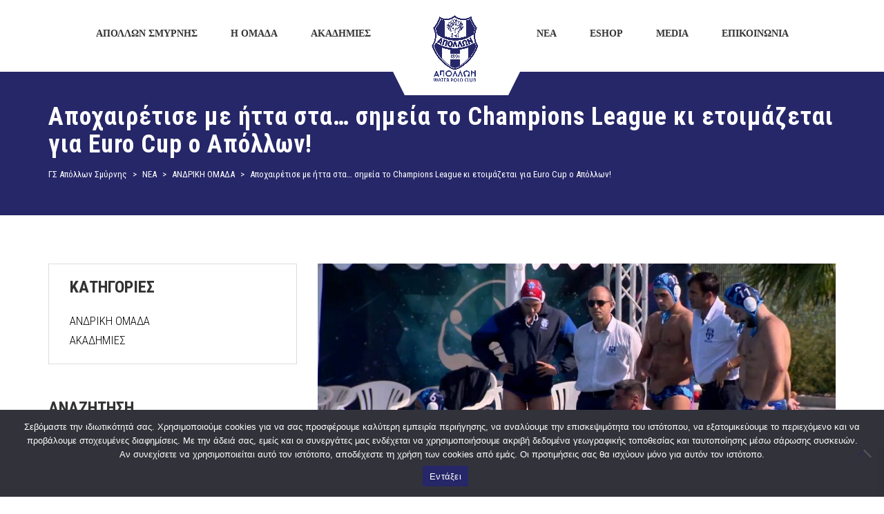

--- FILE ---
content_type: text/html; charset=UTF-8
request_url: https://apollonwaterpolo.gr/2023/09/10/%CE%B1%CF%80%CE%BF%CF%87%CE%B1%CE%B9%CF%81%CE%AD%CF%84%CE%B9%CF%83%CE%B5-%CE%BC%CE%B5-%CE%AE%CF%84%CF%84%CE%B1-%CF%83%CF%84%CE%B1-%CF%83%CE%B7%CE%BC%CE%B5%CE%AF%CE%B1-%CF%84%CE%BF-champions-l/
body_size: 22007
content:
<!DOCTYPE html>
<html lang="el" class="no-js">
<head>
    <meta name="format-detection" content="telephone=no">
    <meta charset="UTF-8">
    <meta name="viewport" content="width=device-width, initial-scale=1">
    <link rel="profile" href="http://gmpg.org/xfn/11">
    <link rel="pingback" href="https://apollonwaterpolo.gr/xmlrpc.php">
    <meta name='robots' content='index, follow, max-image-preview:large, max-snippet:-1, max-video-preview:-1' />

	<!-- This site is optimized with the Yoast SEO plugin v21.8 - https://yoast.com/wordpress/plugins/seo/ -->
	<title>Αποχαιρέτισε με ήττα στα… σημεία το Champions League κι ετοιμάζεται για Euro Cup ο Απόλλων! - ΓΣ Απόλλων Σμύρνης</title>
	<link rel="canonical" href="https://apollonwaterpolo.gr/2023/09/10/αποχαιρέτισε-με-ήττα-στα-σημεία-το-champions-l/" />
	<meta property="og:locale" content="el_GR" />
	<meta property="og:type" content="article" />
	<meta property="og:title" content="Αποχαιρέτισε με ήττα στα… σημεία το Champions League κι ετοιμάζεται για Euro Cup ο Απόλλων! - ΓΣ Απόλλων Σμύρνης" />
	<meta property="og:description" content="Ήττα στις λεπτομέρειες &#8211; πληρώνοντας τις μεγάλες χαμένες ευκαιρίες σε καίρια σημεία του παιχνιδιού και κάποια λάθη στην άμυνα &#8211; με 12-11 από την Μπαρτσελόνα γνώρισε ο Απόλλων Σμύρνης στην 5η και τελευταία αγωνιστική του 1ου προκριματικού ομίλου του Champions League, που διεξήχθη στο Αννόβερο. Η… αμφίβια «ελαφρά ταξιαρχία», που αγωνίστηκε στη Γερμανία χωρίς τον..." />
	<meta property="og:url" content="https://apollonwaterpolo.gr/2023/09/10/αποχαιρέτισε-με-ήττα-στα-σημεία-το-champions-l/" />
	<meta property="og:site_name" content="ΓΣ Απόλλων Σμύρνης" />
	<meta property="article:published_time" content="2023-09-10T10:16:22+00:00" />
	<meta property="og:image" content="https://apollonwaterpolo.gr/wp-content/uploads/2023/09/555.jpg" />
	<meta property="og:image:width" content="1276" />
	<meta property="og:image:height" content="746" />
	<meta property="og:image:type" content="image/jpeg" />
	<meta name="author" content="vasilis" />
	<meta name="twitter:card" content="summary_large_image" />
	<meta name="twitter:label1" content="Συντάχθηκε από" />
	<meta name="twitter:data1" content="vasilis" />
	<script type="application/ld+json" class="yoast-schema-graph">{"@context":"https://schema.org","@graph":[{"@type":"WebPage","@id":"https://apollonwaterpolo.gr/2023/09/10/%ce%b1%cf%80%ce%bf%cf%87%ce%b1%ce%b9%cf%81%ce%ad%cf%84%ce%b9%cf%83%ce%b5-%ce%bc%ce%b5-%ce%ae%cf%84%cf%84%ce%b1-%cf%83%cf%84%ce%b1-%cf%83%ce%b7%ce%bc%ce%b5%ce%af%ce%b1-%cf%84%ce%bf-champions-l/","url":"https://apollonwaterpolo.gr/2023/09/10/%ce%b1%cf%80%ce%bf%cf%87%ce%b1%ce%b9%cf%81%ce%ad%cf%84%ce%b9%cf%83%ce%b5-%ce%bc%ce%b5-%ce%ae%cf%84%cf%84%ce%b1-%cf%83%cf%84%ce%b1-%cf%83%ce%b7%ce%bc%ce%b5%ce%af%ce%b1-%cf%84%ce%bf-champions-l/","name":"Αποχαιρέτισε με ήττα στα… σημεία το Champions League κι ετοιμάζεται για Euro Cup ο Απόλλων! - ΓΣ Απόλλων Σμύρνης","isPartOf":{"@id":"https://apollonwaterpolo.gr/#website"},"primaryImageOfPage":{"@id":"https://apollonwaterpolo.gr/2023/09/10/%ce%b1%cf%80%ce%bf%cf%87%ce%b1%ce%b9%cf%81%ce%ad%cf%84%ce%b9%cf%83%ce%b5-%ce%bc%ce%b5-%ce%ae%cf%84%cf%84%ce%b1-%cf%83%cf%84%ce%b1-%cf%83%ce%b7%ce%bc%ce%b5%ce%af%ce%b1-%cf%84%ce%bf-champions-l/#primaryimage"},"image":{"@id":"https://apollonwaterpolo.gr/2023/09/10/%ce%b1%cf%80%ce%bf%cf%87%ce%b1%ce%b9%cf%81%ce%ad%cf%84%ce%b9%cf%83%ce%b5-%ce%bc%ce%b5-%ce%ae%cf%84%cf%84%ce%b1-%cf%83%cf%84%ce%b1-%cf%83%ce%b7%ce%bc%ce%b5%ce%af%ce%b1-%cf%84%ce%bf-champions-l/#primaryimage"},"thumbnailUrl":"https://apollonwaterpolo.gr/wp-content/uploads/2023/09/555.jpg","datePublished":"2023-09-10T10:16:22+00:00","dateModified":"2023-09-10T10:16:22+00:00","author":{"@id":"https://apollonwaterpolo.gr/#/schema/person/821d6d0c2e3613b29a2d91ad2ff7d1ea"},"breadcrumb":{"@id":"https://apollonwaterpolo.gr/2023/09/10/%ce%b1%cf%80%ce%bf%cf%87%ce%b1%ce%b9%cf%81%ce%ad%cf%84%ce%b9%cf%83%ce%b5-%ce%bc%ce%b5-%ce%ae%cf%84%cf%84%ce%b1-%cf%83%cf%84%ce%b1-%cf%83%ce%b7%ce%bc%ce%b5%ce%af%ce%b1-%cf%84%ce%bf-champions-l/#breadcrumb"},"inLanguage":"el","potentialAction":[{"@type":"ReadAction","target":["https://apollonwaterpolo.gr/2023/09/10/%ce%b1%cf%80%ce%bf%cf%87%ce%b1%ce%b9%cf%81%ce%ad%cf%84%ce%b9%cf%83%ce%b5-%ce%bc%ce%b5-%ce%ae%cf%84%cf%84%ce%b1-%cf%83%cf%84%ce%b1-%cf%83%ce%b7%ce%bc%ce%b5%ce%af%ce%b1-%cf%84%ce%bf-champions-l/"]}]},{"@type":"ImageObject","inLanguage":"el","@id":"https://apollonwaterpolo.gr/2023/09/10/%ce%b1%cf%80%ce%bf%cf%87%ce%b1%ce%b9%cf%81%ce%ad%cf%84%ce%b9%cf%83%ce%b5-%ce%bc%ce%b5-%ce%ae%cf%84%cf%84%ce%b1-%cf%83%cf%84%ce%b1-%cf%83%ce%b7%ce%bc%ce%b5%ce%af%ce%b1-%cf%84%ce%bf-champions-l/#primaryimage","url":"https://apollonwaterpolo.gr/wp-content/uploads/2023/09/555.jpg","contentUrl":"https://apollonwaterpolo.gr/wp-content/uploads/2023/09/555.jpg","width":1276,"height":746},{"@type":"BreadcrumbList","@id":"https://apollonwaterpolo.gr/2023/09/10/%ce%b1%cf%80%ce%bf%cf%87%ce%b1%ce%b9%cf%81%ce%ad%cf%84%ce%b9%cf%83%ce%b5-%ce%bc%ce%b5-%ce%ae%cf%84%cf%84%ce%b1-%cf%83%cf%84%ce%b1-%cf%83%ce%b7%ce%bc%ce%b5%ce%af%ce%b1-%cf%84%ce%bf-champions-l/#breadcrumb","itemListElement":[{"@type":"ListItem","position":1,"name":"Αρχική","item":"https://apollonwaterpolo.gr/"},{"@type":"ListItem","position":2,"name":"ΝΕΑ","item":"https://apollonwaterpolo.gr/news/"},{"@type":"ListItem","position":3,"name":"Αποχαιρέτισε με ήττα στα… σημεία το Champions League κι ετοιμάζεται για Euro Cup ο Απόλλων!"}]},{"@type":"WebSite","@id":"https://apollonwaterpolo.gr/#website","url":"https://apollonwaterpolo.gr/","name":"ΓΣ Απόλλων Σμύρνης","description":"ΟΜΙΛΟΣ ΥΔΑΤΟΣΦΑΙΡΙΣΗΣ","potentialAction":[{"@type":"SearchAction","target":{"@type":"EntryPoint","urlTemplate":"https://apollonwaterpolo.gr/?s={search_term_string}"},"query-input":"required name=search_term_string"}],"inLanguage":"el"},{"@type":"Person","@id":"https://apollonwaterpolo.gr/#/schema/person/821d6d0c2e3613b29a2d91ad2ff7d1ea","name":"vasilis","image":{"@type":"ImageObject","inLanguage":"el","@id":"https://apollonwaterpolo.gr/#/schema/person/image/","url":"https://secure.gravatar.com/avatar/eac40b5dd3fc5e9370c876162fa94839?s=96&d=mm&r=g","contentUrl":"https://secure.gravatar.com/avatar/eac40b5dd3fc5e9370c876162fa94839?s=96&d=mm&r=g","caption":"vasilis"},"url":"https://apollonwaterpolo.gr/author/vasilis/"}]}</script>
	<!-- / Yoast SEO plugin. -->


<link rel='dns-prefetch' href='//maps.googleapis.com' />
<link rel='dns-prefetch' href='//static.addtoany.com' />
<link rel='dns-prefetch' href='//use.fontawesome.com' />
<link rel='dns-prefetch' href='//fonts.googleapis.com' />
<link rel="alternate" type="application/rss+xml" title="Ροή RSS &raquo; ΓΣ Απόλλων Σμύρνης" href="https://apollonwaterpolo.gr/feed/" />
<link rel="alternate" type="application/rss+xml" title="Ροή Σχολίων &raquo; ΓΣ Απόλλων Σμύρνης" href="https://apollonwaterpolo.gr/comments/feed/" />
<script type="text/javascript">
/* <![CDATA[ */
window._wpemojiSettings = {"baseUrl":"https:\/\/s.w.org\/images\/core\/emoji\/14.0.0\/72x72\/","ext":".png","svgUrl":"https:\/\/s.w.org\/images\/core\/emoji\/14.0.0\/svg\/","svgExt":".svg","source":{"concatemoji":"https:\/\/apollonwaterpolo.gr\/wp-includes\/js\/wp-emoji-release.min.js?ver=6.4.7"}};
/*! This file is auto-generated */
!function(i,n){var o,s,e;function c(e){try{var t={supportTests:e,timestamp:(new Date).valueOf()};sessionStorage.setItem(o,JSON.stringify(t))}catch(e){}}function p(e,t,n){e.clearRect(0,0,e.canvas.width,e.canvas.height),e.fillText(t,0,0);var t=new Uint32Array(e.getImageData(0,0,e.canvas.width,e.canvas.height).data),r=(e.clearRect(0,0,e.canvas.width,e.canvas.height),e.fillText(n,0,0),new Uint32Array(e.getImageData(0,0,e.canvas.width,e.canvas.height).data));return t.every(function(e,t){return e===r[t]})}function u(e,t,n){switch(t){case"flag":return n(e,"\ud83c\udff3\ufe0f\u200d\u26a7\ufe0f","\ud83c\udff3\ufe0f\u200b\u26a7\ufe0f")?!1:!n(e,"\ud83c\uddfa\ud83c\uddf3","\ud83c\uddfa\u200b\ud83c\uddf3")&&!n(e,"\ud83c\udff4\udb40\udc67\udb40\udc62\udb40\udc65\udb40\udc6e\udb40\udc67\udb40\udc7f","\ud83c\udff4\u200b\udb40\udc67\u200b\udb40\udc62\u200b\udb40\udc65\u200b\udb40\udc6e\u200b\udb40\udc67\u200b\udb40\udc7f");case"emoji":return!n(e,"\ud83e\udef1\ud83c\udffb\u200d\ud83e\udef2\ud83c\udfff","\ud83e\udef1\ud83c\udffb\u200b\ud83e\udef2\ud83c\udfff")}return!1}function f(e,t,n){var r="undefined"!=typeof WorkerGlobalScope&&self instanceof WorkerGlobalScope?new OffscreenCanvas(300,150):i.createElement("canvas"),a=r.getContext("2d",{willReadFrequently:!0}),o=(a.textBaseline="top",a.font="600 32px Arial",{});return e.forEach(function(e){o[e]=t(a,e,n)}),o}function t(e){var t=i.createElement("script");t.src=e,t.defer=!0,i.head.appendChild(t)}"undefined"!=typeof Promise&&(o="wpEmojiSettingsSupports",s=["flag","emoji"],n.supports={everything:!0,everythingExceptFlag:!0},e=new Promise(function(e){i.addEventListener("DOMContentLoaded",e,{once:!0})}),new Promise(function(t){var n=function(){try{var e=JSON.parse(sessionStorage.getItem(o));if("object"==typeof e&&"number"==typeof e.timestamp&&(new Date).valueOf()<e.timestamp+604800&&"object"==typeof e.supportTests)return e.supportTests}catch(e){}return null}();if(!n){if("undefined"!=typeof Worker&&"undefined"!=typeof OffscreenCanvas&&"undefined"!=typeof URL&&URL.createObjectURL&&"undefined"!=typeof Blob)try{var e="postMessage("+f.toString()+"("+[JSON.stringify(s),u.toString(),p.toString()].join(",")+"));",r=new Blob([e],{type:"text/javascript"}),a=new Worker(URL.createObjectURL(r),{name:"wpTestEmojiSupports"});return void(a.onmessage=function(e){c(n=e.data),a.terminate(),t(n)})}catch(e){}c(n=f(s,u,p))}t(n)}).then(function(e){for(var t in e)n.supports[t]=e[t],n.supports.everything=n.supports.everything&&n.supports[t],"flag"!==t&&(n.supports.everythingExceptFlag=n.supports.everythingExceptFlag&&n.supports[t]);n.supports.everythingExceptFlag=n.supports.everythingExceptFlag&&!n.supports.flag,n.DOMReady=!1,n.readyCallback=function(){n.DOMReady=!0}}).then(function(){return e}).then(function(){var e;n.supports.everything||(n.readyCallback(),(e=n.source||{}).concatemoji?t(e.concatemoji):e.wpemoji&&e.twemoji&&(t(e.twemoji),t(e.wpemoji)))}))}((window,document),window._wpemojiSettings);
/* ]]> */
</script>
<link rel='stylesheet' id='sbi_styles-css' href='https://apollonwaterpolo.gr/wp-content/plugins/instagram-feed/css/sbi-styles.min.css?ver=6.10.0' type='text/css' media='all' />
<link rel='stylesheet' id='boostrap-css' href='https://apollonwaterpolo.gr/wp-content/themes/splash/assets/css/bootstrap.min.css?ver=1.0' type='text/css' media='all' />
<link rel='stylesheet' id='select2-css' href='https://apollonwaterpolo.gr/wp-content/themes/splash/assets/css/select2.min.css?ver=1.0' type='text/css' media='all' />
<link rel='stylesheet' id='owl-carousel-css' href='https://apollonwaterpolo.gr/wp-content/themes/splash/assets/css/owl.carousel.css?ver=1.0' type='text/css' media='all' />
<link rel='stylesheet' id='stm-font-awesome-5-css' href='https://apollonwaterpolo.gr/wp-content/themes/splash/assets/css/fontawesome.min.css?ver=1.0' type='text/css' media='all' />
<link rel='stylesheet' id='fancybox-css' href='https://apollonwaterpolo.gr/wp-content/themes/splash/assets/css/jquery.fancybox.css?ver=1.0' type='text/css' media='all' />
<link rel='stylesheet' id='lightbox-css' href='https://apollonwaterpolo.gr/wp-content/themes/splash/assets/css/lightbox.css?ver=1.0' type='text/css' media='all' />
<link rel='stylesheet' id='stm-theme-animate-css' href='https://apollonwaterpolo.gr/wp-content/themes/splash/assets/css/animate.css?ver=1.0' type='text/css' media='all' />
<link rel='stylesheet' id='stm-theme-icons-css' href='https://apollonwaterpolo.gr/wp-content/themes/splash/assets/css/splash-icons.css?ver=1.0' type='text/css' media='all' />
<link rel='stylesheet' id='perfect-scrollbar-css' href='https://apollonwaterpolo.gr/wp-content/themes/splash/assets/css/perfect-scrollbar.css?ver=1.0' type='text/css' media='all' />
<link rel='stylesheet' id='stm-skin-custom-css' href='https://apollonwaterpolo.gr/wp-content/uploads/stm_uploads/skin-custom.css?t=1768409157&#038;ver=1.0' type='text/css' media='all' />
<link rel='stylesheet' id='stm-skin-custom-layout-css' href='https://apollonwaterpolo.gr/wp-content/uploads/stm_uploads/skin-custom-layout.css?t=1768409157&#038;ver=1.0' type='text/css' media='all' />
<link rel='stylesheet' id='stm-theme-default-styles-css' href='https://apollonwaterpolo.gr/wp-content/themes/splash/style.css?ver=1.0' type='text/css' media='all' />
<style id='stm-theme-default-styles-inline-css' type='text/css'>
@media screen and (min-width: 1024px) { ul.sub-menu{ top:50px; } } @media only screen and (max-width: 600px) { #main { padding: 0 !important; margin-top: 100px; } } .stm-transparent-header .stm-header-mobile { background-color: white; } html body:not(.home).hockey.header_2 .stm-header .stm-main-menu .stm-main-menu-unit > ul.header-menu > li.stm_menu_item_logo:after { width: 200px; left: 0; } .hockey .stm-header.stm-header-second .stm-header-inner .stm-main-menu .stm-main-menu-unit .stm-list-duty { margin-bottom: -110px; } .hockey .stm-title-box-unit { background-color: #262768; } .hockey .stm-team-history .stm-team-history-single .year { color: #262768; } .owl-carousel .owl-item img { display: inline; !important } .stm-latest-results-units .stm-latest-results-info .stm-latest-result { text-align: center; } .stm-latest-results-units .stm-latest-results-info .stm-latest-result.stm-latest-result-right { text-align: center; !important } .stmTickerWrapper.style_1 .container .stmTickerContent .stmTickerPostsWrapper .stmTickerPostsList .tickerItem .stm-ticker-post span.life_ { color: red; } .stmTickerWrapper.style_1 .container .stmTickerContent .stmTickerPostsWrapper .stmTickerPostsList .tickerItem .stm-ticker-post span.life_:before { background-color: red; } .stmTickerWrapper .container .stmTickerContent .stmTickerPostsWrapper .stmTickerPostsList .tickerItem .stm-ticker-post span { color: #fff; } .stmTickerWrapper.style_1:before { border-bottom: 56px solid #262768; !important } .hockey .stm-contacts .stm-single-contact .contact-value a { color: #262768; font-size: 17px; } .hockey .stm-contacts .stm-single-contact .contact-value { font-size: 17px; } .hockey .stm-contacts .stm-single-contact .contact-value { font-size: 17px; } .hockey .stm-single-league .sp-table-wrapper .dataTables_wrapper thead tr th { color: #fff; font-size: 20px; } .hockey .stm-single-league .sp-table-wrapper { margin-top: 0px; } .hockey .stm-single-league .sp-table-wrapper .dataTables_wrapper tbody tr td a { font-size: 17px; } .stm-news-grid.style_5 .tab-content .tab-pane .stm-latest-news-wrapp .stm-latest-news-single .stm-news-data-wrapp .title a { font-size: 20px; } .footer-widgets-wrapper .textwidget{ color: #000; } .widget_recent_entries ul li .post-date{ color: #000; left: 20px; font-size: 16px; top: -25px; } .hockey aside.widget ul li a{ margin-top: 30px; padding-bottom: 20px; } body .widget_nav_menu .menu-widget-menu-container ul { text-align: left !important; } body .widget_nav_menu .menu-widget-menu-container ul li a { color: #000 !important; } body .widget_nav_menu .menu-widget-menu-container ul li { display: inherit; } .hockey .footer-widgets-wrapper { padding-top: 0px; } .stm-carousel-controls-right .stm-carousel-control-next, .stm-carousel-controls-right .stm-carousel-control-prev { background-color: #262768; } .hockey #wrapper .stm-players.owl-carousel .stm-list-single-player { width: 200px; height: 370px; } .stm_post_comments { display: none; } .hockey table thead tr th { background: #262768; } .hockey .stm-next-match-units .stm-next-match-unit .stm-next-match-venue { font-size: 18px; } .hockey .stm-next-match-units .stm-next-match-unit .stm-next-match-info { font-size: 18px; } .stm-single-post-loop .title { text-transform: inherit; } .sl-wrapper .sl-navigation button { color: #fff !important; } .sl-wrapper .sl-close { color: #fff !important; } .stm-latest-results-units-carousel .stm-latest-results-item:hover .stm-latest-results-info .stm-latest-result .stm-latest-result-team a { color:#000; } .stm-latest-results-units-carousel .stm-latest-results-item:hover .stm-latest-results-info .stm-latest-result .info_inline .stm-latest-result_result { color:#000; } .stm-latest-results-units-carousel .stm-latest-results-item:hover .stm-latest-results-meta > div.venue, .stm-latest-results-units-carousel .stm-latest-results-item:hover .stm-latest-results-meta > div.date { color:#000; } .hockey .stm-single-league .stm-single-league-title_box a { color: #000; } .hockey .stm-single-league .stm-single-league-title_box h3 { display: none; } .hockey .stm-single-league-title_box { text-align: right; } .stm-single-league-title_box.clearfix { display: none; } .hockey aside.widget ul li { padding: 0px 0 0px 20px; } .stm-latest-results-info.heading-font{ display:flex;} ul.ngg-breadcrumbs > li { padding: 0px 0px 0px 10px !important; } span.ngg-breadcrumb-divisor { visibility: hidden; } .hockey.woocommerce-checkout .woocommerce-checkout-review-order .shop_table tfoot tr th, .hockey.woocommerce-account .woocommerce-checkout-review-order .shop_table tfoot tr th { color:#252469!important; } .woocommerce-Price-amount .amount{ color:#252469!important; } .woocommerce-Price-currencySymbol{ color:#252469!important; } .woocommerce-shipping-fields{ display:none!important; } .hockey.woocommerce-checkout .woocommerce-checkout-review-order .shop_table tfoot tr td .amount, .hockey.woocommerce-account .woocommerce-checkout-review-order .shop_table tfoot tr td .amount{ color:#000000!important; } .hockey.woocommerce-page #wrapper .woocommerce-pagination > .page-numbers li span { color: #000000 !important; } .hockey.woocommerce-page #wrapper .woocommerce-pagination > .page-numbers li a { color: #000000 !important; }
</style>
<style id='wp-emoji-styles-inline-css' type='text/css'>

	img.wp-smiley, img.emoji {
		display: inline !important;
		border: none !important;
		box-shadow: none !important;
		height: 1em !important;
		width: 1em !important;
		margin: 0 0.07em !important;
		vertical-align: -0.1em !important;
		background: none !important;
		padding: 0 !important;
	}
</style>
<link rel='stylesheet' id='wp-block-library-css' href='https://apollonwaterpolo.gr/wp-includes/css/dist/block-library/style.min.css?ver=6.4.7' type='text/css' media='all' />
<style id='font-awesome-svg-styles-default-inline-css' type='text/css'>
.svg-inline--fa {
  display: inline-block;
  height: 1em;
  overflow: visible;
  vertical-align: -.125em;
}
</style>
<link rel='stylesheet' id='font-awesome-svg-styles-css' href='https://apollonwaterpolo.gr/wp-content/uploads/font-awesome/v5.15.4/css/svg-with-js.css' type='text/css' media='all' />
<style id='font-awesome-svg-styles-inline-css' type='text/css'>
   .wp-block-font-awesome-icon svg::before,
   .wp-rich-text-font-awesome-icon svg::before {content: unset;}
</style>
<style id='classic-theme-styles-inline-css' type='text/css'>
/*! This file is auto-generated */
.wp-block-button__link{color:#fff;background-color:#32373c;border-radius:9999px;box-shadow:none;text-decoration:none;padding:calc(.667em + 2px) calc(1.333em + 2px);font-size:1.125em}.wp-block-file__button{background:#32373c;color:#fff;text-decoration:none}
</style>
<style id='global-styles-inline-css' type='text/css'>
body{--wp--preset--color--black: #000000;--wp--preset--color--cyan-bluish-gray: #abb8c3;--wp--preset--color--white: #ffffff;--wp--preset--color--pale-pink: #f78da7;--wp--preset--color--vivid-red: #cf2e2e;--wp--preset--color--luminous-vivid-orange: #ff6900;--wp--preset--color--luminous-vivid-amber: #fcb900;--wp--preset--color--light-green-cyan: #7bdcb5;--wp--preset--color--vivid-green-cyan: #00d084;--wp--preset--color--pale-cyan-blue: #8ed1fc;--wp--preset--color--vivid-cyan-blue: #0693e3;--wp--preset--color--vivid-purple: #9b51e0;--wp--preset--gradient--vivid-cyan-blue-to-vivid-purple: linear-gradient(135deg,rgba(6,147,227,1) 0%,rgb(155,81,224) 100%);--wp--preset--gradient--light-green-cyan-to-vivid-green-cyan: linear-gradient(135deg,rgb(122,220,180) 0%,rgb(0,208,130) 100%);--wp--preset--gradient--luminous-vivid-amber-to-luminous-vivid-orange: linear-gradient(135deg,rgba(252,185,0,1) 0%,rgba(255,105,0,1) 100%);--wp--preset--gradient--luminous-vivid-orange-to-vivid-red: linear-gradient(135deg,rgba(255,105,0,1) 0%,rgb(207,46,46) 100%);--wp--preset--gradient--very-light-gray-to-cyan-bluish-gray: linear-gradient(135deg,rgb(238,238,238) 0%,rgb(169,184,195) 100%);--wp--preset--gradient--cool-to-warm-spectrum: linear-gradient(135deg,rgb(74,234,220) 0%,rgb(151,120,209) 20%,rgb(207,42,186) 40%,rgb(238,44,130) 60%,rgb(251,105,98) 80%,rgb(254,248,76) 100%);--wp--preset--gradient--blush-light-purple: linear-gradient(135deg,rgb(255,206,236) 0%,rgb(152,150,240) 100%);--wp--preset--gradient--blush-bordeaux: linear-gradient(135deg,rgb(254,205,165) 0%,rgb(254,45,45) 50%,rgb(107,0,62) 100%);--wp--preset--gradient--luminous-dusk: linear-gradient(135deg,rgb(255,203,112) 0%,rgb(199,81,192) 50%,rgb(65,88,208) 100%);--wp--preset--gradient--pale-ocean: linear-gradient(135deg,rgb(255,245,203) 0%,rgb(182,227,212) 50%,rgb(51,167,181) 100%);--wp--preset--gradient--electric-grass: linear-gradient(135deg,rgb(202,248,128) 0%,rgb(113,206,126) 100%);--wp--preset--gradient--midnight: linear-gradient(135deg,rgb(2,3,129) 0%,rgb(40,116,252) 100%);--wp--preset--font-size--small: 13px;--wp--preset--font-size--medium: 20px;--wp--preset--font-size--large: 36px;--wp--preset--font-size--x-large: 42px;--wp--preset--spacing--20: 0.44rem;--wp--preset--spacing--30: 0.67rem;--wp--preset--spacing--40: 1rem;--wp--preset--spacing--50: 1.5rem;--wp--preset--spacing--60: 2.25rem;--wp--preset--spacing--70: 3.38rem;--wp--preset--spacing--80: 5.06rem;--wp--preset--shadow--natural: 6px 6px 9px rgba(0, 0, 0, 0.2);--wp--preset--shadow--deep: 12px 12px 50px rgba(0, 0, 0, 0.4);--wp--preset--shadow--sharp: 6px 6px 0px rgba(0, 0, 0, 0.2);--wp--preset--shadow--outlined: 6px 6px 0px -3px rgba(255, 255, 255, 1), 6px 6px rgba(0, 0, 0, 1);--wp--preset--shadow--crisp: 6px 6px 0px rgba(0, 0, 0, 1);}:where(.is-layout-flex){gap: 0.5em;}:where(.is-layout-grid){gap: 0.5em;}body .is-layout-flow > .alignleft{float: left;margin-inline-start: 0;margin-inline-end: 2em;}body .is-layout-flow > .alignright{float: right;margin-inline-start: 2em;margin-inline-end: 0;}body .is-layout-flow > .aligncenter{margin-left: auto !important;margin-right: auto !important;}body .is-layout-constrained > .alignleft{float: left;margin-inline-start: 0;margin-inline-end: 2em;}body .is-layout-constrained > .alignright{float: right;margin-inline-start: 2em;margin-inline-end: 0;}body .is-layout-constrained > .aligncenter{margin-left: auto !important;margin-right: auto !important;}body .is-layout-constrained > :where(:not(.alignleft):not(.alignright):not(.alignfull)){max-width: var(--wp--style--global--content-size);margin-left: auto !important;margin-right: auto !important;}body .is-layout-constrained > .alignwide{max-width: var(--wp--style--global--wide-size);}body .is-layout-flex{display: flex;}body .is-layout-flex{flex-wrap: wrap;align-items: center;}body .is-layout-flex > *{margin: 0;}body .is-layout-grid{display: grid;}body .is-layout-grid > *{margin: 0;}:where(.wp-block-columns.is-layout-flex){gap: 2em;}:where(.wp-block-columns.is-layout-grid){gap: 2em;}:where(.wp-block-post-template.is-layout-flex){gap: 1.25em;}:where(.wp-block-post-template.is-layout-grid){gap: 1.25em;}.has-black-color{color: var(--wp--preset--color--black) !important;}.has-cyan-bluish-gray-color{color: var(--wp--preset--color--cyan-bluish-gray) !important;}.has-white-color{color: var(--wp--preset--color--white) !important;}.has-pale-pink-color{color: var(--wp--preset--color--pale-pink) !important;}.has-vivid-red-color{color: var(--wp--preset--color--vivid-red) !important;}.has-luminous-vivid-orange-color{color: var(--wp--preset--color--luminous-vivid-orange) !important;}.has-luminous-vivid-amber-color{color: var(--wp--preset--color--luminous-vivid-amber) !important;}.has-light-green-cyan-color{color: var(--wp--preset--color--light-green-cyan) !important;}.has-vivid-green-cyan-color{color: var(--wp--preset--color--vivid-green-cyan) !important;}.has-pale-cyan-blue-color{color: var(--wp--preset--color--pale-cyan-blue) !important;}.has-vivid-cyan-blue-color{color: var(--wp--preset--color--vivid-cyan-blue) !important;}.has-vivid-purple-color{color: var(--wp--preset--color--vivid-purple) !important;}.has-black-background-color{background-color: var(--wp--preset--color--black) !important;}.has-cyan-bluish-gray-background-color{background-color: var(--wp--preset--color--cyan-bluish-gray) !important;}.has-white-background-color{background-color: var(--wp--preset--color--white) !important;}.has-pale-pink-background-color{background-color: var(--wp--preset--color--pale-pink) !important;}.has-vivid-red-background-color{background-color: var(--wp--preset--color--vivid-red) !important;}.has-luminous-vivid-orange-background-color{background-color: var(--wp--preset--color--luminous-vivid-orange) !important;}.has-luminous-vivid-amber-background-color{background-color: var(--wp--preset--color--luminous-vivid-amber) !important;}.has-light-green-cyan-background-color{background-color: var(--wp--preset--color--light-green-cyan) !important;}.has-vivid-green-cyan-background-color{background-color: var(--wp--preset--color--vivid-green-cyan) !important;}.has-pale-cyan-blue-background-color{background-color: var(--wp--preset--color--pale-cyan-blue) !important;}.has-vivid-cyan-blue-background-color{background-color: var(--wp--preset--color--vivid-cyan-blue) !important;}.has-vivid-purple-background-color{background-color: var(--wp--preset--color--vivid-purple) !important;}.has-black-border-color{border-color: var(--wp--preset--color--black) !important;}.has-cyan-bluish-gray-border-color{border-color: var(--wp--preset--color--cyan-bluish-gray) !important;}.has-white-border-color{border-color: var(--wp--preset--color--white) !important;}.has-pale-pink-border-color{border-color: var(--wp--preset--color--pale-pink) !important;}.has-vivid-red-border-color{border-color: var(--wp--preset--color--vivid-red) !important;}.has-luminous-vivid-orange-border-color{border-color: var(--wp--preset--color--luminous-vivid-orange) !important;}.has-luminous-vivid-amber-border-color{border-color: var(--wp--preset--color--luminous-vivid-amber) !important;}.has-light-green-cyan-border-color{border-color: var(--wp--preset--color--light-green-cyan) !important;}.has-vivid-green-cyan-border-color{border-color: var(--wp--preset--color--vivid-green-cyan) !important;}.has-pale-cyan-blue-border-color{border-color: var(--wp--preset--color--pale-cyan-blue) !important;}.has-vivid-cyan-blue-border-color{border-color: var(--wp--preset--color--vivid-cyan-blue) !important;}.has-vivid-purple-border-color{border-color: var(--wp--preset--color--vivid-purple) !important;}.has-vivid-cyan-blue-to-vivid-purple-gradient-background{background: var(--wp--preset--gradient--vivid-cyan-blue-to-vivid-purple) !important;}.has-light-green-cyan-to-vivid-green-cyan-gradient-background{background: var(--wp--preset--gradient--light-green-cyan-to-vivid-green-cyan) !important;}.has-luminous-vivid-amber-to-luminous-vivid-orange-gradient-background{background: var(--wp--preset--gradient--luminous-vivid-amber-to-luminous-vivid-orange) !important;}.has-luminous-vivid-orange-to-vivid-red-gradient-background{background: var(--wp--preset--gradient--luminous-vivid-orange-to-vivid-red) !important;}.has-very-light-gray-to-cyan-bluish-gray-gradient-background{background: var(--wp--preset--gradient--very-light-gray-to-cyan-bluish-gray) !important;}.has-cool-to-warm-spectrum-gradient-background{background: var(--wp--preset--gradient--cool-to-warm-spectrum) !important;}.has-blush-light-purple-gradient-background{background: var(--wp--preset--gradient--blush-light-purple) !important;}.has-blush-bordeaux-gradient-background{background: var(--wp--preset--gradient--blush-bordeaux) !important;}.has-luminous-dusk-gradient-background{background: var(--wp--preset--gradient--luminous-dusk) !important;}.has-pale-ocean-gradient-background{background: var(--wp--preset--gradient--pale-ocean) !important;}.has-electric-grass-gradient-background{background: var(--wp--preset--gradient--electric-grass) !important;}.has-midnight-gradient-background{background: var(--wp--preset--gradient--midnight) !important;}.has-small-font-size{font-size: var(--wp--preset--font-size--small) !important;}.has-medium-font-size{font-size: var(--wp--preset--font-size--medium) !important;}.has-large-font-size{font-size: var(--wp--preset--font-size--large) !important;}.has-x-large-font-size{font-size: var(--wp--preset--font-size--x-large) !important;}
.wp-block-navigation a:where(:not(.wp-element-button)){color: inherit;}
:where(.wp-block-post-template.is-layout-flex){gap: 1.25em;}:where(.wp-block-post-template.is-layout-grid){gap: 1.25em;}
:where(.wp-block-columns.is-layout-flex){gap: 2em;}:where(.wp-block-columns.is-layout-grid){gap: 2em;}
.wp-block-pullquote{font-size: 1.5em;line-height: 1.6;}
</style>
<link rel='stylesheet' id='contact-form-7-css' href='https://apollonwaterpolo.gr/wp-content/plugins/contact-form-7/includes/css/styles.css?ver=5.8.6' type='text/css' media='all' />
<link rel='stylesheet' id='cookie-notice-front-css' href='https://apollonwaterpolo.gr/wp-content/plugins/cookie-notice/css/front.min.css?ver=2.5.11' type='text/css' media='all' />
<link rel='stylesheet' id='dashicons-css' href='https://apollonwaterpolo.gr/wp-includes/css/dashicons.min.css?ver=6.4.7' type='text/css' media='all' />
<link rel='stylesheet' id='sportspress-general-css' href='//apollonwaterpolo.gr/wp-content/plugins/sportspress/assets/css/sportspress.css?ver=2.7.26' type='text/css' media='all' />
<link rel='stylesheet' id='sportspress-icons-css' href='//apollonwaterpolo.gr/wp-content/plugins/sportspress/assets/css/icons.css?ver=2.7.26' type='text/css' media='all' />
<style id='woocommerce-inline-inline-css' type='text/css'>
.woocommerce form .form-row .required { visibility: visible; }
</style>
<link rel='stylesheet' id='xoo-wsc-fonts-css' href='https://apollonwaterpolo.gr/wp-content/plugins/side-cart-woocommerce/assets/css/xoo-wsc-fonts.css?ver=2.7.2' type='text/css' media='all' />
<link rel='stylesheet' id='xoo-wsc-style-css' href='https://apollonwaterpolo.gr/wp-content/plugins/side-cart-woocommerce/assets/css/xoo-wsc-style.css?ver=2.7.2' type='text/css' media='all' />
<style id='xoo-wsc-style-inline-css' type='text/css'>



 

.xoo-wsc-footer{
	background-color: #ffffff;
	color: #000000;
	padding: 10px 20px;
	box-shadow: 0 -5px 10px #0000001a;
}

.xoo-wsc-footer, .xoo-wsc-footer a, .xoo-wsc-footer .amount{
	font-size: 18px;
}

.xoo-wsc-btn .amount{
	color: #000000}

.xoo-wsc-btn:hover .amount{
	color: #000000;
}

.xoo-wsc-ft-buttons-cont{
	grid-template-columns: auto;
}

.xoo-wsc-basket{
	bottom: 12px;
	right: 0px;
	background-color: #ffffff;
	color: #000000;
	box-shadow: 0 1px 4px 0;
	border-radius: 50%;
	display: none;
	width: 60px;
	height: 60px;
}


.xoo-wsc-bki{
	font-size: 30px}

.xoo-wsc-items-count{
	top: -9px;
	left: -8px;
}

.xoo-wsc-items-count, .xoo-wsch-items-count{
	background-color: #000000;
	color: #ffffff;
}

.xoo-wsc-container, .xoo-wsc-slider{
	max-width: 320px;
	right: -320px;
	top: 0;bottom: 0;
	bottom: 0;
	font-family: }


.xoo-wsc-cart-active .xoo-wsc-container, .xoo-wsc-slider-active .xoo-wsc-slider{
	right: 0;
}


.xoo-wsc-cart-active .xoo-wsc-basket{
	right: 320px;
}

.xoo-wsc-slider{
	right: -320px;
}

span.xoo-wsch-close {
    font-size: 16px;
}

	.xoo-wsch-top{
		justify-content: center;
	}
	span.xoo-wsch-close {
	    right: 10px;
	}

.xoo-wsch-text{
	font-size: 20px;
}

.xoo-wsc-header{
	color: #000000;
	background-color: #ffffff;
	border-bottom: 2px solid #eee;
	padding: 15px 15px;
}


.xoo-wsc-body{
	background-color: #ffffff;
}

.xoo-wsc-products:not(.xoo-wsc-pattern-card), .xoo-wsc-products:not(.xoo-wsc-pattern-card) span.amount, .xoo-wsc-products:not(.xoo-wsc-pattern-card) a{
	font-size: 16px;
	color: #000000;
}

.xoo-wsc-products:not(.xoo-wsc-pattern-card) .xoo-wsc-product{
	padding: 20px 15px;
	margin: 0;
	border-radius: 0px;
	box-shadow: 0 0;
	background-color: transparent;
}

.xoo-wsc-sum-col{
	justify-content: center;
}


/** Shortcode **/
.xoo-wsc-sc-count{
	background-color: #000000;
	color: #ffffff;
}

.xoo-wsc-sc-bki{
	font-size: 28px;
	color: #000000;
}
.xoo-wsc-sc-cont{
	color: #000000;
}


.xoo-wsc-product dl.variation {
	display: block;
}


.xoo-wsc-product-cont{
	padding: 10px 10px;
}

.xoo-wsc-products:not(.xoo-wsc-pattern-card) .xoo-wsc-img-col{
	width: 30%;
}

.xoo-wsc-pattern-card .xoo-wsc-img-col img{
	max-width: 100%;
	height: auto;
}

.xoo-wsc-products:not(.xoo-wsc-pattern-card) .xoo-wsc-sum-col{
	width: 70%;
}

.xoo-wsc-pattern-card .xoo-wsc-product-cont{
	width: 50% 
}

@media only screen and (max-width: 600px) {
	.xoo-wsc-pattern-card .xoo-wsc-product-cont  {
		width: 50%;
	}
}


.xoo-wsc-pattern-card .xoo-wsc-product{
	border: 0;
	box-shadow: 0px 10px 15px -12px #0000001a;
}


.xoo-wsc-sm-front{
	background-color: #eee;
}
.xoo-wsc-pattern-card, .xoo-wsc-sm-front{
	border-bottom-left-radius: 5px;
	border-bottom-right-radius: 5px;
}
.xoo-wsc-pattern-card, .xoo-wsc-img-col img, .xoo-wsc-img-col, .xoo-wsc-sm-back-cont{
	border-top-left-radius: 5px;
	border-top-right-radius: 5px;
}
.xoo-wsc-sm-back{
	background-color: #fff;
}
.xoo-wsc-pattern-card, .xoo-wsc-pattern-card a, .xoo-wsc-pattern-card .amount{
	font-size: 16px;
}

.xoo-wsc-sm-front, .xoo-wsc-sm-front a, .xoo-wsc-sm-front .amount{
	color: #000;
}

.xoo-wsc-sm-back, .xoo-wsc-sm-back a, .xoo-wsc-sm-back .amount{
	color: #000;
}


.magictime {
    animation-duration: 0.5s;
}



span.xoo-wsch-items-count{
	height: 20px;
	line-height: 20px;
	width: 20px;
}

span.xoo-wsch-icon{
	font-size: 30px
}

.xoo-wsc-smr-del{
	font-size: 16px
}
</style>
<link rel='stylesheet' id='stm_megamenu-css' href='https://apollonwaterpolo.gr/wp-content/themes/splash/includes/megamenu/assets/css/megamenu.css?ver=6.4.7' type='text/css' media='all' />
<link rel='stylesheet' id='font-awesome-official-css' href='https://use.fontawesome.com/releases/v5.15.4/css/all.css' type='text/css' media='all' integrity="sha384-DyZ88mC6Up2uqS4h/KRgHuoeGwBcD4Ng9SiP4dIRy0EXTlnuz47vAwmeGwVChigm" crossorigin="anonymous" />
<link rel='stylesheet' id='addtoany-css' href='https://apollonwaterpolo.gr/wp-content/plugins/add-to-any/addtoany.min.css?ver=1.16' type='text/css' media='all' />
<link rel='stylesheet' id='__EPYT__style-css' href='https://apollonwaterpolo.gr/wp-content/plugins/youtube-embed-plus/styles/ytprefs.min.css?ver=14.2.4' type='text/css' media='all' />
<style id='__EPYT__style-inline-css' type='text/css'>

                .epyt-gallery-thumb {
                        width: 33.333%;
                }
                
</style>
<link rel='stylesheet' id='stm-google-fonts-css' href='//fonts.googleapis.com/css?family=Roboto+Condensed%3Aregular%2Citalic%2C700%2C300%2C300italic%2C700italic&#038;ver=1.0' type='text/css' media='all' />
<link rel='stylesheet' id='font-awesome-official-v4shim-css' href='https://use.fontawesome.com/releases/v5.15.4/css/v4-shims.css' type='text/css' media='all' integrity="sha384-Vq76wejb3QJM4nDatBa5rUOve+9gkegsjCebvV/9fvXlGWo4HCMR4cJZjjcF6Viv" crossorigin="anonymous" />
<style id='font-awesome-official-v4shim-inline-css' type='text/css'>
@font-face {
font-family: "FontAwesome";
font-display: block;
src: url("https://use.fontawesome.com/releases/v5.15.4/webfonts/fa-brands-400.eot"),
		url("https://use.fontawesome.com/releases/v5.15.4/webfonts/fa-brands-400.eot?#iefix") format("embedded-opentype"),
		url("https://use.fontawesome.com/releases/v5.15.4/webfonts/fa-brands-400.woff2") format("woff2"),
		url("https://use.fontawesome.com/releases/v5.15.4/webfonts/fa-brands-400.woff") format("woff"),
		url("https://use.fontawesome.com/releases/v5.15.4/webfonts/fa-brands-400.ttf") format("truetype"),
		url("https://use.fontawesome.com/releases/v5.15.4/webfonts/fa-brands-400.svg#fontawesome") format("svg");
}

@font-face {
font-family: "FontAwesome";
font-display: block;
src: url("https://use.fontawesome.com/releases/v5.15.4/webfonts/fa-solid-900.eot"),
		url("https://use.fontawesome.com/releases/v5.15.4/webfonts/fa-solid-900.eot?#iefix") format("embedded-opentype"),
		url("https://use.fontawesome.com/releases/v5.15.4/webfonts/fa-solid-900.woff2") format("woff2"),
		url("https://use.fontawesome.com/releases/v5.15.4/webfonts/fa-solid-900.woff") format("woff"),
		url("https://use.fontawesome.com/releases/v5.15.4/webfonts/fa-solid-900.ttf") format("truetype"),
		url("https://use.fontawesome.com/releases/v5.15.4/webfonts/fa-solid-900.svg#fontawesome") format("svg");
}

@font-face {
font-family: "FontAwesome";
font-display: block;
src: url("https://use.fontawesome.com/releases/v5.15.4/webfonts/fa-regular-400.eot"),
		url("https://use.fontawesome.com/releases/v5.15.4/webfonts/fa-regular-400.eot?#iefix") format("embedded-opentype"),
		url("https://use.fontawesome.com/releases/v5.15.4/webfonts/fa-regular-400.woff2") format("woff2"),
		url("https://use.fontawesome.com/releases/v5.15.4/webfonts/fa-regular-400.woff") format("woff"),
		url("https://use.fontawesome.com/releases/v5.15.4/webfonts/fa-regular-400.ttf") format("truetype"),
		url("https://use.fontawesome.com/releases/v5.15.4/webfonts/fa-regular-400.svg#fontawesome") format("svg");
unicode-range: U+F004-F005,U+F007,U+F017,U+F022,U+F024,U+F02E,U+F03E,U+F044,U+F057-F059,U+F06E,U+F070,U+F075,U+F07B-F07C,U+F080,U+F086,U+F089,U+F094,U+F09D,U+F0A0,U+F0A4-F0A7,U+F0C5,U+F0C7-F0C8,U+F0E0,U+F0EB,U+F0F3,U+F0F8,U+F0FE,U+F111,U+F118-F11A,U+F11C,U+F133,U+F144,U+F146,U+F14A,U+F14D-F14E,U+F150-F152,U+F15B-F15C,U+F164-F165,U+F185-F186,U+F191-F192,U+F1AD,U+F1C1-F1C9,U+F1CD,U+F1D8,U+F1E3,U+F1EA,U+F1F6,U+F1F9,U+F20A,U+F247-F249,U+F24D,U+F254-F25B,U+F25D,U+F267,U+F271-F274,U+F279,U+F28B,U+F28D,U+F2B5-F2B6,U+F2B9,U+F2BB,U+F2BD,U+F2C1-F2C2,U+F2D0,U+F2D2,U+F2DC,U+F2ED,U+F328,U+F358-F35B,U+F3A5,U+F3D1,U+F410,U+F4AD;
}
</style>
<style type="text/css"></style><script type="text/javascript" src="https://apollonwaterpolo.gr/wp-includes/js/jquery/jquery.min.js?ver=3.7.1" id="jquery-core-js"></script>
<script type="text/javascript" src="https://apollonwaterpolo.gr/wp-includes/js/jquery/jquery-migrate.min.js?ver=3.4.1" id="jquery-migrate-js"></script>
<script type="text/javascript" id="addtoany-core-js-before">
/* <![CDATA[ */
window.a2a_config=window.a2a_config||{};a2a_config.callbacks=[];a2a_config.overlays=[];a2a_config.templates={};a2a_localize = {
	Share: "Μοιραστείτε",
	Save: "Αποθήκευση",
	Subscribe: "Εγγραφείτε",
	Email: "Email",
	Bookmark: "Προσθήκη στα Αγαπημένα",
	ShowAll: "Προβολή όλων",
	ShowLess: "Προβολή λιγότερων",
	FindServices: "Αναζήτηση υπηρεσίας(ιών)",
	FindAnyServiceToAddTo: "Άμεση προσθήκη κάθε υπηρεσίας",
	PoweredBy: "Powered by",
	ShareViaEmail: "Μοιραστείτε μέσω e-mail",
	SubscribeViaEmail: "Εγγραφείτε μέσω e-mail",
	BookmarkInYourBrowser: "Προσθήκη στα Αγαπημένα μέσα από τον σελιδοδείκτη σας",
	BookmarkInstructions: "Πατήστε Ctrl+D or \u2318+D για να προσθέσετε τη σελίδα στα Αγαπημένα σας",
	AddToYourFavorites: "Προσθήκη στα Αγαπημένα",
	SendFromWebOrProgram: "Αποστολή από οποιοδήποτε e-mail διεύθυνση ή e-mail πρόγραμμα",
	EmailProgram: "E-mail πρόγραμμα",
	More: "Περισσότερα &#8230;",
	ThanksForSharing: "Ευχαριστώ για την κοινοποίηση!",
	ThanksForFollowing: "Ευχαριστώ που με ακολουθείτε!"
};
/* ]]> */
</script>
<script type="text/javascript" defer src="https://static.addtoany.com/menu/page.js" id="addtoany-core-js"></script>
<script type="text/javascript" defer src="https://apollonwaterpolo.gr/wp-content/plugins/add-to-any/addtoany.min.js?ver=1.1" id="addtoany-jquery-js"></script>
<script type="text/javascript" id="cookie-notice-front-js-before">
/* <![CDATA[ */
var cnArgs = {"ajaxUrl":"https:\/\/apollonwaterpolo.gr\/wp-admin\/admin-ajax.php","nonce":"69497e1dff","hideEffect":"fade","position":"bottom","onScroll":false,"onScrollOffset":100,"onClick":false,"cookieName":"cookie_notice_accepted","cookieTime":86400,"cookieTimeRejected":3600,"globalCookie":false,"redirection":false,"cache":false,"revokeCookies":false,"revokeCookiesOpt":"automatic"};
/* ]]> */
</script>
<script type="text/javascript" src="https://apollonwaterpolo.gr/wp-content/plugins/cookie-notice/js/front.min.js?ver=2.5.11" id="cookie-notice-front-js"></script>
<script type="text/javascript" src="https://apollonwaterpolo.gr/wp-content/plugins/woocommerce/assets/js/jquery-blockui/jquery.blockUI.min.js?ver=2.7.0-wc.8.4.2" id="jquery-blockui-js" data-wp-strategy="defer"></script>
<script type="text/javascript" id="wc-add-to-cart-js-extra">
/* <![CDATA[ */
var wc_add_to_cart_params = {"ajax_url":"\/wp-admin\/admin-ajax.php","wc_ajax_url":"\/?wc-ajax=%%endpoint%%","i18n_view_cart":"\u039a\u03b1\u03bb\u03ac\u03b8\u03b9","cart_url":"https:\/\/apollonwaterpolo.gr\/cart\/","is_cart":"","cart_redirect_after_add":"no"};
/* ]]> */
</script>
<script type="text/javascript" src="https://apollonwaterpolo.gr/wp-content/plugins/woocommerce/assets/js/frontend/add-to-cart.min.js?ver=8.4.2" id="wc-add-to-cart-js" data-wp-strategy="defer"></script>
<script type="text/javascript" src="https://apollonwaterpolo.gr/wp-content/plugins/woocommerce/assets/js/js-cookie/js.cookie.min.js?ver=2.1.4-wc.8.4.2" id="js-cookie-js" defer="defer" data-wp-strategy="defer"></script>
<script type="text/javascript" id="woocommerce-js-extra">
/* <![CDATA[ */
var woocommerce_params = {"ajax_url":"\/wp-admin\/admin-ajax.php","wc_ajax_url":"\/?wc-ajax=%%endpoint%%"};
/* ]]> */
</script>
<script type="text/javascript" src="https://apollonwaterpolo.gr/wp-content/plugins/woocommerce/assets/js/frontend/woocommerce.min.js?ver=8.4.2" id="woocommerce-js" defer="defer" data-wp-strategy="defer"></script>
<script type="text/javascript" src="https://apollonwaterpolo.gr/wp-content/plugins/js_composer/assets/js/vendors/woocommerce-add-to-cart.js?ver=6.6.0" id="vc_woocommerce-add-to-cart-js-js"></script>
<script type="text/javascript" src="https://apollonwaterpolo.gr/wp-content/themes/splash/includes/megamenu/assets/js/megamenu.js?ver=6.4.7" id="stm_megamenu-js"></script>
<script type="text/javascript" id="__ytprefs__-js-extra">
/* <![CDATA[ */
var _EPYT_ = {"ajaxurl":"https:\/\/apollonwaterpolo.gr\/wp-admin\/admin-ajax.php","security":"166952fc84","gallery_scrolloffset":"20","eppathtoscripts":"https:\/\/apollonwaterpolo.gr\/wp-content\/plugins\/youtube-embed-plus\/scripts\/","eppath":"https:\/\/apollonwaterpolo.gr\/wp-content\/plugins\/youtube-embed-plus\/","epresponsiveselector":"[\"iframe.__youtube_prefs_widget__\"]","epdovol":"1","version":"14.2.4","evselector":"iframe.__youtube_prefs__[src], iframe[src*=\"youtube.com\/embed\/\"], iframe[src*=\"youtube-nocookie.com\/embed\/\"]","ajax_compat":"","maxres_facade":"eager","ytapi_load":"light","pause_others":"","stopMobileBuffer":"1","facade_mode":"","not_live_on_channel":""};
/* ]]> */
</script>
<script type="text/javascript" src="https://apollonwaterpolo.gr/wp-content/plugins/youtube-embed-plus/scripts/ytprefs.min.js?ver=14.2.4" id="__ytprefs__-js"></script>
<link rel="https://api.w.org/" href="https://apollonwaterpolo.gr/wp-json/" /><link rel="alternate" type="application/json" href="https://apollonwaterpolo.gr/wp-json/wp/v2/posts/7843" /><link rel="EditURI" type="application/rsd+xml" title="RSD" href="https://apollonwaterpolo.gr/xmlrpc.php?rsd" />
<meta name="generator" content="WordPress 6.4.7" />
<meta name="generator" content="SportsPress 2.7.26" />
<meta name="generator" content="WooCommerce 8.4.2" />
<link rel='shortlink' href='https://apollonwaterpolo.gr/?p=7843' />
<link rel="alternate" type="application/json+oembed" href="https://apollonwaterpolo.gr/wp-json/oembed/1.0/embed?url=https%3A%2F%2Fapollonwaterpolo.gr%2F2023%2F09%2F10%2F%25ce%25b1%25cf%2580%25ce%25bf%25cf%2587%25ce%25b1%25ce%25b9%25cf%2581%25ce%25ad%25cf%2584%25ce%25b9%25cf%2583%25ce%25b5-%25ce%25bc%25ce%25b5-%25ce%25ae%25cf%2584%25cf%2584%25ce%25b1-%25cf%2583%25cf%2584%25ce%25b1-%25cf%2583%25ce%25b7%25ce%25bc%25ce%25b5%25ce%25af%25ce%25b1-%25cf%2584%25ce%25bf-champions-l%2F" />
<link rel="alternate" type="text/xml+oembed" href="https://apollonwaterpolo.gr/wp-json/oembed/1.0/embed?url=https%3A%2F%2Fapollonwaterpolo.gr%2F2023%2F09%2F10%2F%25ce%25b1%25cf%2580%25ce%25bf%25cf%2587%25ce%25b1%25ce%25b9%25cf%2581%25ce%25ad%25cf%2584%25ce%25b9%25cf%2583%25ce%25b5-%25ce%25bc%25ce%25b5-%25ce%25ae%25cf%2584%25cf%2584%25ce%25b1-%25cf%2583%25cf%2584%25ce%25b1-%25cf%2583%25ce%25b7%25ce%25bc%25ce%25b5%25ce%25af%25ce%25b1-%25cf%2584%25ce%25bf-champions-l%2F&#038;format=xml" />
    <script type="text/javascript">
        var splash_mm_get_menu_data = '51afa548c7';
        var splash_load_media = '811c2a5adb';
        var stm_like_nonce = 'b786273a48';
        var stm_league_table_by_id = 'a9ea2a7070';
        var stm_events_league_table_by_id = 'b80aad9840';
        var stm_posts_most_styles = 'dda9317fd6';
        var stm_demo_import_content = 'bd0179bac5';

        var ajaxurl = 'https://apollonwaterpolo.gr/wp-admin/admin-ajax.php';
        var stm_cf7_preloader = 'https://apollonwaterpolo.gr/wp-content/themes/splash/assets/images/map-pin.png';
    </script>
	<noscript><style>.woocommerce-product-gallery{ opacity: 1 !important; }</style></noscript>
	<meta name="generator" content="Powered by WPBakery Page Builder - drag and drop page builder for WordPress."/>
<link rel="icon" href="https://apollonwaterpolo.gr/wp-content/uploads/2020/10/LOGO_Apollon_WATER-POLO-CLUB-1-32x32.png" sizes="32x32" />
<link rel="icon" href="https://apollonwaterpolo.gr/wp-content/uploads/2020/10/LOGO_Apollon_WATER-POLO-CLUB-1-200x200.png" sizes="192x192" />
<link rel="apple-touch-icon" href="https://apollonwaterpolo.gr/wp-content/uploads/2020/10/LOGO_Apollon_WATER-POLO-CLUB-1-200x200.png" />
<meta name="msapplication-TileImage" content="https://apollonwaterpolo.gr/wp-content/uploads/2020/10/LOGO_Apollon_WATER-POLO-CLUB-1-270x270.png" />
<style type="text/css" title="dynamic-css" class="options-output">body, .normal-font, .normal_font, .woocommerce-breadcrumb, .navxtBreads, #stm-top-bar .stm-top-profile-holder .stm-profile-wrapp a, .countdown small, 
	div.wpcf7-validation-errors,  .stm-countdown-wrapper span small, .stm-header-search input[type='text'], .stm_post_comments .comments-area .comment-respond h3 small a, 
		.stm-block-quote-wrapper.style_1 .stm-block-quote, .stm-cart-totals .shop_table tbody tr th, .stm-cart-totals .shop_table tbody tr td,
		.woocommerce .woocommerce-checkout-review-order .shop_table tbody tr td, 
		.woocommerce .woocommerce-checkout-review-order .shop_table tbody tr td .amount, 
		.woocommerce .woocommerce-checkout-review-order .shop_table tfoot tr th,
		.woocommerce .woocommerce-checkout-review-order .shop_table tfoot tr td, 
		.order_details tbody tr td.product-name, .order_details tfoot tr th, .order_details tfoot tr td,
		.customer_details tbody tr th, .customer_details tbody tr td,
		input[type='text'], input[type='tel'], input[type='password'], input[type='email'], input[type='number'], .select2-selection__rendered, textarea
		, .footer-widgets-wrapper .stm-cols-3 .widget_nav_menu ul li a,
        .hockey.woocommerce-page #wrapper .stm-products-row .stm-product-content-loop-inner .stm-product-content-image .onsale{font-family:Roboto Condensed;}body, .normal_font{font-size:17px; line-height:21px;}body, .normal_font{line-height:28px;}body, .normal_font, .stm-single-post-loop-content{color: #333333;}h1, .h1, h2, .h2, h3, .h3, h4, .h4, h5, .h5, h6, .h6, .heading-font, .heading-font-only, .button, 
	.widget_recent_entries, table, .stm-widget-menu ul.menu li a, 
	input[type='submit'], .rev_post_title, .countdown span, .woocommerce .price, .woocommerce-MyAccount-navigation ul li a, .vc_tta.vc_general .vc_tta-tab > a, aside.widget.widget_top_rated_products .product_list_widget li .product-title,
		aside.widget.widget_top_rated_products .product_list_widget li .woocommerce-Price-amount, .comment-form label, .stm-cart-totals .shop_table tbody tr td .amount{font-family:Roboto Condensed;}h1, .h1, h2, .h2, h3, .h3, h4, .h4, h5, .h5, h6, .h6, .heading-font, .widget_recent_entries,.menu-widget-menu-container li, table{color: #333333;}h1, .h1{font-size:36px; line-height:40px;}h2, .h2{font-size:28px; line-height:32px;}h3, .h3{font-size:24px; line-height:28px;}#stm-top-bar{background-color: #a3a3a3;}#stm-top-bar{color: #ffffff;}.footer-widgets-wrapper{background-color: #e5e5e5;}#stm-footer-bottom{background-color: #1a1e26;}#stm-footer-bottom, #stm-footer-bottom a{color: #ffffff;}</style>
<noscript><style> .wpb_animate_when_almost_visible { opacity: 1; }</style></noscript></head>


<body class="post-template-default single single-post postid-7843 single-format-standard hockey header_2 theme-splash cookies-not-set woocommerce-no-js stm-shop-sidebar preloader wpb-js-composer js-comp-ver-6.6.0 vc_responsive" >
<div id="wrapper" >
        <div class="stm-header stm-header-second stm-non-transparent-header stm-header-static ">
    <div class="stm-header-inner">
                <div class="container stm-header-container">
            <div class="stm-main-menu">
                <div class="stm-main-menu-unit " style="margin-top: 0px;">
                    <ul class="header-menu stm-list-duty heading-font clearfix kos-header-menu">
                        HomeLogo<li id="menu-item-2255" class="menu-item menu-item-type-custom menu-item-object-custom menu-item-has-children menu-item-2255"><a href="#"><span>ΑΠΟΛΛΩΝ ΣΜΥΡΝΗΣ</span></a>
<ul class="sub-menu">
	<li id="menu-item-2338" class="menu-item menu-item-type-post_type menu-item-object-page menu-item-2338 stm_col_width_default stm_mega_cols_inside_default"><a href="https://apollonwaterpolo.gr/%cf%84%ce%bc%ce%b7%ce%bc%ce%b1-%cf%85%ce%b4%ce%b1%cf%84%ce%bf%cf%83%cf%86%ce%b1%ce%b9%cf%81%ce%b9%cf%83%ce%b7%cf%83/"><span>ΤΜΗΜΑ ΥΔΑΤΟΣΦΑΙΡΙΣΗΣ</span></a></li>
	<li id="menu-item-2253" class="menu-item menu-item-type-post_type menu-item-object-page menu-item-2253 stm_col_width_default stm_mega_cols_inside_default"><a href="https://apollonwaterpolo.gr/history/"><span>ΙΣΤΟΡΙΑ</span></a></li>
	<li id="menu-item-2383" class="menu-item menu-item-type-post_type menu-item-object-page menu-item-2383 stm_col_width_default stm_mega_cols_inside_default"><a href="https://apollonwaterpolo.gr/%cf%83%cf%85%ce%bd%cf%84%ce%b5%ce%bb%ce%b5%cf%83%cf%84%ce%b5%cf%83/"><span>ΣΥΝΤΕΛΕΣΤΕΣ</span></a></li>
	<li id="menu-item-2380" class="menu-item menu-item-type-post_type menu-item-object-page menu-item-2380 stm_col_width_default stm_mega_cols_inside_default"><a href="https://apollonwaterpolo.gr/%ce%b5%cf%80%ce%b9%cf%84%cf%85%cf%87%ce%b9%ce%b5%cf%82/"><span>ΕΠΙΤΥΧΙΕΣ</span></a></li>
	<li id="menu-item-2251" class="menu-item menu-item-type-post_type menu-item-object-page menu-item-2251 stm_col_width_default stm_mega_cols_inside_default"><a href="https://apollonwaterpolo.gr/%ce%b5%ce%b3%ce%ba%ce%b1%cf%84%ce%b1%cf%83%cf%84%ce%b1%cf%83%ce%b5%ce%b9%cf%83/"><span>ΕΓΚΑΤΑΣΤΑΣΕΙΣ</span></a></li>
	<li id="menu-item-2250" class="menu-item menu-item-type-post_type menu-item-object-page menu-item-2250 stm_col_width_default stm_mega_cols_inside_default"><a href="https://apollonwaterpolo.gr/%cf%87%ce%bf%cf%81%ce%b7%ce%b3%ce%bf%ce%b9/"><span>ΧΟΡΗΓΟΙ</span></a></li>
	<li id="menu-item-2249" class="menu-item menu-item-type-post_type menu-item-object-page menu-item-2249 stm_col_width_default stm_mega_cols_inside_default"><a href="https://apollonwaterpolo.gr/%ce%ba%ce%bf%ce%b9%ce%bd%cf%89%ce%bd%ce%b9%ce%ba%ce%b7-%ce%b5%cf%85%ce%b8%cf%85%ce%bd%ce%b7/"><span>ΚΟΙΝΩΝΙΚΗ ΕΥΘΥΝΗ</span></a></li>
</ul>
</li>
<li id="menu-item-2256" class="menu-item menu-item-type-custom menu-item-object-custom menu-item-has-children menu-item-2256"><a href="#"><span>Η ΟΜΑΔΑ</span></a>
<ul class="sub-menu">
	<li id="menu-item-2248" class="menu-item menu-item-type-post_type menu-item-object-page menu-item-2248 stm_col_width_default stm_mega_cols_inside_default"><a href="https://apollonwaterpolo.gr/%cf%81%ce%bf%cf%83%cf%84%ce%b5%cf%81/"><span>ΡΟΣΤΕΡ</span></a></li>
	<li id="menu-item-2247" class="menu-item menu-item-type-post_type menu-item-object-page menu-item-2247 stm_col_width_default stm_mega_cols_inside_default"><a href="https://apollonwaterpolo.gr/%cf%84%ce%b5%cf%87%ce%bd%ce%b9%ce%ba%ce%bf-%ce%b5%cf%80%ce%b9%cf%84%ce%b5%ce%bb%ce%b5%ce%b9%ce%bf/"><span>ΤΕΧΝΙΚΟ ΕΠΙΤΕΛΕΙΟ</span></a></li>
	<li id="menu-item-2246" class="menu-item menu-item-type-post_type menu-item-object-page menu-item-2246 stm_col_width_default stm_mega_cols_inside_default"><a href="https://apollonwaterpolo.gr/%cf%80%cf%81%ce%bf%ce%b3%cf%81%ce%b1%ce%bc%ce%bc%ce%b1/"><span>ΠΡΟΓΡΑΜΜΑ</span></a></li>
</ul>
</li>
<li id="menu-item-2444" class="menu-item menu-item-type-custom menu-item-object-custom menu-item-has-children menu-item-2444"><a href="#"><span>ΑΚΑΔΗΜΙΕΣ</span></a>
<ul class="sub-menu">
	<li id="menu-item-2351" class="menu-item menu-item-type-post_type menu-item-object-page menu-item-2351 stm_col_width_default stm_mega_cols_inside_default"><a href="https://apollonwaterpolo.gr/%cf%84%ce%bc%ce%b7%ce%bc%ce%b1%cf%84%ce%b1-%cf%85%cf%80%ce%bf%ce%b4%ce%bf%ce%bc%cf%89%ce%bd/"><span>ΤΜΗΜΑΤΑ ΥΠΟΔΟΜΩΝ</span></a></li>
	<li id="menu-item-2350" class="menu-item menu-item-type-post_type menu-item-object-page menu-item-2350 stm_col_width_default stm_mega_cols_inside_default"><a href="https://apollonwaterpolo.gr/%ce%bd%ce%b5%ce%bf%ce%b9-%ce%b1%ce%bd%ce%b4%cf%81%ce%b5%cf%83/"><span>ΝΕΟΙ ΑΝΔΡΕΣ</span></a></li>
	<li id="menu-item-2349" class="menu-item menu-item-type-post_type menu-item-object-page menu-item-2349 stm_col_width_default stm_mega_cols_inside_default"><a href="https://apollonwaterpolo.gr/%cf%84%ce%b5%cf%87%ce%bd%ce%b9%ce%ba%ce%bf-%ce%b5%cf%80%ce%b9%cf%84%ce%b5%ce%bb%ce%b5%ce%b9%ce%bf-%ce%b1%ce%ba%ce%b1%ce%b4%ce%b7%ce%bc%ce%b9%ce%b5%cf%82/"><span>ΤΕΧΝΙΚΟ ΕΠΙΤΕΛΕΙΟ ΑΚΑΔΗΜΙΕΣ</span></a></li>
</ul>
</li>
<li id="menu-item-2258" class="menu-item menu-item-type-custom menu-item-object-custom menu-item-2258  stm_menu_item_logo"><a href="/"><span><div class="logo-main kos-header-logo"><img
                            src="https://apollonwaterpolo.gr/wp-content/uploads/2020/10/LOGO_Apollon_WATER-POLO-CLUB.png"
                            style="width: 120px;"
                            title=""
                            alt=""
								/></div></span></a></li>
<li id="menu-item-2259" class="menu-item menu-item-type-post_type menu-item-object-page current_page_parent menu-item-has-children menu-item-2259"><a href="https://apollonwaterpolo.gr/news/"><span>ΝΕΑ</span></a>
<ul class="sub-menu">
	<li id="menu-item-2260" class="menu-item menu-item-type-taxonomy menu-item-object-category current-post-ancestor current-menu-parent current-post-parent menu-item-2260 stm_col_width_default stm_mega_cols_inside_default"><a href="https://apollonwaterpolo.gr/category/andriki_omada/"><span>ΑΝΔΡΙΚΗ ΟΜΑΔΑ</span></a></li>
	<li id="menu-item-2261" class="menu-item menu-item-type-taxonomy menu-item-object-category menu-item-2261 stm_col_width_default stm_mega_cols_inside_default"><a href="https://apollonwaterpolo.gr/category/academy/"><span>ΑΚΑΔΗΜΙΕΣ</span></a></li>
</ul>
</li>
<li id="menu-item-5188" class="menu-item menu-item-type-post_type menu-item-object-page menu-item-5188"><a href="https://apollonwaterpolo.gr/shop/"><span>ESHOP</span></a></li>
<li id="menu-item-2257" class="menu-item menu-item-type-custom menu-item-object-custom menu-item-has-children menu-item-2257"><a href="#"><span>MEDIA</span></a>
<ul class="sub-menu">
	<li id="menu-item-2931" class="menu-item menu-item-type-post_type menu-item-object-page menu-item-2931 stm_col_width_default stm_mega_cols_inside_default"><a href="https://apollonwaterpolo.gr/gallery/"><span>ΦΩΤΟΓΡΑΦΙΕΣ</span></a></li>
	<li id="menu-item-2243" class="menu-item menu-item-type-post_type menu-item-object-page menu-item-2243 stm_col_width_default stm_mega_cols_inside_default"><a href="https://apollonwaterpolo.gr/video/"><span>VIDEO</span></a></li>
	<li id="menu-item-2242" class="menu-item menu-item-type-post_type menu-item-object-page menu-item-2242 stm_col_width_default stm_mega_cols_inside_default"><a href="https://apollonwaterpolo.gr/%ce%b4%ce%b7%ce%bc%ce%bf%cf%83%ce%b9%ce%b5%cf%85%ce%bc%ce%b1%cf%84%ce%b1/"><span>ΔΗΜΟΣΙΕΥΜΑΤΑ</span></a></li>
	<li id="menu-item-8612" class="menu-item menu-item-type-custom menu-item-object-custom menu-item-8612 stm_col_width_default stm_mega_cols_inside_default"><a href="https://heyzine.com/flip-book/1057e3d060.html"><span>ΗΜΕΡΟΛΟΓΙΟ 2026</span></a></li>
</ul>
</li>
<li id="menu-item-2241" class="menu-item menu-item-type-post_type menu-item-object-page menu-item-2241"><a href="https://apollonwaterpolo.gr/%ce%b5%cf%80%ce%b9%ce%ba%ce%bf%ce%b9%ce%bd%cf%89%ce%bd%ce%b9%ce%b1/"><span>ΕΠΙΚΟΙΝΩΝΙΑ</span></a></li>
                    </ul>
                    
                </div>
            </div>
        </div>
    </div>

    <!--MOBILE HEADER-->
    <div class="stm-header-mobile clearfix">
        <div class="logo-main" style="margin-top: 0px;">
                            <a class="bloglogo" href="https://apollonwaterpolo.gr/">
                    <img
                        src="https://apollonwaterpolo.gr/wp-content/uploads/2020/10/LOGO_Apollon_WATER-POLO-CLUB.png"
                        style="width: 120px;"
                        title="Home"
                        alt="Logo"
                    />
                </a>
                    </div>
        <div class="stm-mobile-right">
            <div class="clearfix">
                <div class="stm-menu-toggle">
                    <span></span>
                    <span></span>
                    <span></span>
                </div>
                
            </div>
        </div>

        <div class="stm-mobile-menu-unit">
            <div class="inner">
                <div class="stm-top clearfix">
                    <div class="stm-switcher pull-left">
                                            </div>
                    <div class="stm-top-right">
                        <div class="clearfix">
                            <div class="stm-top-search">
                                                            </div>
                            <div class="stm-top-socials">
                                	<ul class="top-bar-socials stm-list-duty">
					<li>
				<a href="https://www.facebook.com/apollonsmyrniswaterpolo" target="_blank" style="color:#ffffff !important;">
					<i class="fa fa-facebook"></i>
				</a>
			</li>
					<li>
				<a href="https://www.instagram.com/apollon_water_polo/" target="_blank" style="color:#ffffff !important;">
					<i class="fa fa-instagram"></i>
				</a>
			</li>
					<li>
				<a href="https://www.youtube.com/channel/UC3r0SB2A0PISl6oUmdD0IrQ" target="_blank" style="color:#ffffff !important;">
					<i class="fa fa-youtube-play"></i>
				</a>
			</li>
			</ul>

                            </div>
                        </div>
                    </div>
                </div>
                <ul class="stm-mobile-menu-list heading-font">
                    HomeLogo<li class="menu-item menu-item-type-custom menu-item-object-custom menu-item-has-children menu-item-2255"><a href="#"><span>ΑΠΟΛΛΩΝ ΣΜΥΡΝΗΣ</span></a>
<ul class="sub-menu">
	<li class="menu-item menu-item-type-post_type menu-item-object-page menu-item-2338 stm_col_width_default stm_mega_cols_inside_default"><a href="https://apollonwaterpolo.gr/%cf%84%ce%bc%ce%b7%ce%bc%ce%b1-%cf%85%ce%b4%ce%b1%cf%84%ce%bf%cf%83%cf%86%ce%b1%ce%b9%cf%81%ce%b9%cf%83%ce%b7%cf%83/"><span>ΤΜΗΜΑ ΥΔΑΤΟΣΦΑΙΡΙΣΗΣ</span></a></li>
	<li class="menu-item menu-item-type-post_type menu-item-object-page menu-item-2253 stm_col_width_default stm_mega_cols_inside_default"><a href="https://apollonwaterpolo.gr/history/"><span>ΙΣΤΟΡΙΑ</span></a></li>
	<li class="menu-item menu-item-type-post_type menu-item-object-page menu-item-2383 stm_col_width_default stm_mega_cols_inside_default"><a href="https://apollonwaterpolo.gr/%cf%83%cf%85%ce%bd%cf%84%ce%b5%ce%bb%ce%b5%cf%83%cf%84%ce%b5%cf%83/"><span>ΣΥΝΤΕΛΕΣΤΕΣ</span></a></li>
	<li class="menu-item menu-item-type-post_type menu-item-object-page menu-item-2380 stm_col_width_default stm_mega_cols_inside_default"><a href="https://apollonwaterpolo.gr/%ce%b5%cf%80%ce%b9%cf%84%cf%85%cf%87%ce%b9%ce%b5%cf%82/"><span>ΕΠΙΤΥΧΙΕΣ</span></a></li>
	<li class="menu-item menu-item-type-post_type menu-item-object-page menu-item-2251 stm_col_width_default stm_mega_cols_inside_default"><a href="https://apollonwaterpolo.gr/%ce%b5%ce%b3%ce%ba%ce%b1%cf%84%ce%b1%cf%83%cf%84%ce%b1%cf%83%ce%b5%ce%b9%cf%83/"><span>ΕΓΚΑΤΑΣΤΑΣΕΙΣ</span></a></li>
	<li class="menu-item menu-item-type-post_type menu-item-object-page menu-item-2250 stm_col_width_default stm_mega_cols_inside_default"><a href="https://apollonwaterpolo.gr/%cf%87%ce%bf%cf%81%ce%b7%ce%b3%ce%bf%ce%b9/"><span>ΧΟΡΗΓΟΙ</span></a></li>
	<li class="menu-item menu-item-type-post_type menu-item-object-page menu-item-2249 stm_col_width_default stm_mega_cols_inside_default"><a href="https://apollonwaterpolo.gr/%ce%ba%ce%bf%ce%b9%ce%bd%cf%89%ce%bd%ce%b9%ce%ba%ce%b7-%ce%b5%cf%85%ce%b8%cf%85%ce%bd%ce%b7/"><span>ΚΟΙΝΩΝΙΚΗ ΕΥΘΥΝΗ</span></a></li>
</ul>
</li>
<li class="menu-item menu-item-type-custom menu-item-object-custom menu-item-has-children menu-item-2256"><a href="#"><span>Η ΟΜΑΔΑ</span></a>
<ul class="sub-menu">
	<li class="menu-item menu-item-type-post_type menu-item-object-page menu-item-2248 stm_col_width_default stm_mega_cols_inside_default"><a href="https://apollonwaterpolo.gr/%cf%81%ce%bf%cf%83%cf%84%ce%b5%cf%81/"><span>ΡΟΣΤΕΡ</span></a></li>
	<li class="menu-item menu-item-type-post_type menu-item-object-page menu-item-2247 stm_col_width_default stm_mega_cols_inside_default"><a href="https://apollonwaterpolo.gr/%cf%84%ce%b5%cf%87%ce%bd%ce%b9%ce%ba%ce%bf-%ce%b5%cf%80%ce%b9%cf%84%ce%b5%ce%bb%ce%b5%ce%b9%ce%bf/"><span>ΤΕΧΝΙΚΟ ΕΠΙΤΕΛΕΙΟ</span></a></li>
	<li class="menu-item menu-item-type-post_type menu-item-object-page menu-item-2246 stm_col_width_default stm_mega_cols_inside_default"><a href="https://apollonwaterpolo.gr/%cf%80%cf%81%ce%bf%ce%b3%cf%81%ce%b1%ce%bc%ce%bc%ce%b1/"><span>ΠΡΟΓΡΑΜΜΑ</span></a></li>
</ul>
</li>
<li class="menu-item menu-item-type-custom menu-item-object-custom menu-item-has-children menu-item-2444"><a href="#"><span>ΑΚΑΔΗΜΙΕΣ</span></a>
<ul class="sub-menu">
	<li class="menu-item menu-item-type-post_type menu-item-object-page menu-item-2351 stm_col_width_default stm_mega_cols_inside_default"><a href="https://apollonwaterpolo.gr/%cf%84%ce%bc%ce%b7%ce%bc%ce%b1%cf%84%ce%b1-%cf%85%cf%80%ce%bf%ce%b4%ce%bf%ce%bc%cf%89%ce%bd/"><span>ΤΜΗΜΑΤΑ ΥΠΟΔΟΜΩΝ</span></a></li>
	<li class="menu-item menu-item-type-post_type menu-item-object-page menu-item-2350 stm_col_width_default stm_mega_cols_inside_default"><a href="https://apollonwaterpolo.gr/%ce%bd%ce%b5%ce%bf%ce%b9-%ce%b1%ce%bd%ce%b4%cf%81%ce%b5%cf%83/"><span>ΝΕΟΙ ΑΝΔΡΕΣ</span></a></li>
	<li class="menu-item menu-item-type-post_type menu-item-object-page menu-item-2349 stm_col_width_default stm_mega_cols_inside_default"><a href="https://apollonwaterpolo.gr/%cf%84%ce%b5%cf%87%ce%bd%ce%b9%ce%ba%ce%bf-%ce%b5%cf%80%ce%b9%cf%84%ce%b5%ce%bb%ce%b5%ce%b9%ce%bf-%ce%b1%ce%ba%ce%b1%ce%b4%ce%b7%ce%bc%ce%b9%ce%b5%cf%82/"><span>ΤΕΧΝΙΚΟ ΕΠΙΤΕΛΕΙΟ ΑΚΑΔΗΜΙΕΣ</span></a></li>
</ul>
</li>
<li class="menu-item menu-item-type-custom menu-item-object-custom menu-item-2258  stm_menu_item_logo"><a href="/"><span><div class="logo-main kos-header-logo"><img
                            src="https://apollonwaterpolo.gr/wp-content/uploads/2020/10/LOGO_Apollon_WATER-POLO-CLUB.png"
                            style="width: 120px;"
                            title=""
                            alt=""
								/></div></span></a></li>
<li class="menu-item menu-item-type-post_type menu-item-object-page current_page_parent menu-item-has-children menu-item-2259"><a href="https://apollonwaterpolo.gr/news/"><span>ΝΕΑ</span></a>
<ul class="sub-menu">
	<li class="menu-item menu-item-type-taxonomy menu-item-object-category current-post-ancestor current-menu-parent current-post-parent menu-item-2260 stm_col_width_default stm_mega_cols_inside_default"><a href="https://apollonwaterpolo.gr/category/andriki_omada/"><span>ΑΝΔΡΙΚΗ ΟΜΑΔΑ</span></a></li>
	<li class="menu-item menu-item-type-taxonomy menu-item-object-category menu-item-2261 stm_col_width_default stm_mega_cols_inside_default"><a href="https://apollonwaterpolo.gr/category/academy/"><span>ΑΚΑΔΗΜΙΕΣ</span></a></li>
</ul>
</li>
<li class="menu-item menu-item-type-post_type menu-item-object-page menu-item-5188"><a href="https://apollonwaterpolo.gr/shop/"><span>ESHOP</span></a></li>
<li class="menu-item menu-item-type-custom menu-item-object-custom menu-item-has-children menu-item-2257"><a href="#"><span>MEDIA</span></a>
<ul class="sub-menu">
	<li class="menu-item menu-item-type-post_type menu-item-object-page menu-item-2931 stm_col_width_default stm_mega_cols_inside_default"><a href="https://apollonwaterpolo.gr/gallery/"><span>ΦΩΤΟΓΡΑΦΙΕΣ</span></a></li>
	<li class="menu-item menu-item-type-post_type menu-item-object-page menu-item-2243 stm_col_width_default stm_mega_cols_inside_default"><a href="https://apollonwaterpolo.gr/video/"><span>VIDEO</span></a></li>
	<li class="menu-item menu-item-type-post_type menu-item-object-page menu-item-2242 stm_col_width_default stm_mega_cols_inside_default"><a href="https://apollonwaterpolo.gr/%ce%b4%ce%b7%ce%bc%ce%bf%cf%83%ce%b9%ce%b5%cf%85%ce%bc%ce%b1%cf%84%ce%b1/"><span>ΔΗΜΟΣΙΕΥΜΑΤΑ</span></a></li>
	<li class="menu-item menu-item-type-custom menu-item-object-custom menu-item-8612 stm_col_width_default stm_mega_cols_inside_default"><a href="https://heyzine.com/flip-book/1057e3d060.html"><span>ΗΜΕΡΟΛΟΓΙΟ 2026</span></a></li>
</ul>
</li>
<li class="menu-item menu-item-type-post_type menu-item-object-page menu-item-2241"><a href="https://apollonwaterpolo.gr/%ce%b5%cf%80%ce%b9%ce%ba%ce%bf%ce%b9%ce%bd%cf%89%ce%bd%ce%b9%ce%b1/"><span>ΕΠΙΚΟΙΝΩΝΙΑ</span></a></li>
                </ul>
            </div>
        </div>
    </div>
<!--   hockey   -->
    <div class="stm-title-box-unit  title_box-586" >    <div class="stm-page-title">
        <div class="container">
            <div class="clearfix stm-title-box-title-wrapper">
                <h1 class="stm-main-title-unit white">Αποχαιρέτισε με ήττα στα… σημεία το Champions League κι ετοιμάζεται για Euro Cup ο Απόλλων!</h1>
                            </div>
        </div>
    </div>

			<div class="stm-breadcrumbs-unit heading-font">
				<div class="container">
					<div class="navxtBreads">
						<span property="itemListElement" typeof="ListItem"><a property="item" typeof="WebPage" title="Go to ΓΣ Απόλλων Σμύρνης." href="https://apollonwaterpolo.gr" class="home" ><span property="name">ΓΣ Απόλλων Σμύρνης</span></a><meta property="position" content="1"></span> &gt; <span property="itemListElement" typeof="ListItem"><a property="item" typeof="WebPage" title="Go to ΝΕΑ." href="https://apollonwaterpolo.gr/news/" class="post-root post post-post" ><span property="name">ΝΕΑ</span></a><meta property="position" content="2"></span> &gt; <span property="itemListElement" typeof="ListItem"><a property="item" typeof="WebPage" title="Go to the ΑΝΔΡΙΚΗ ΟΜΑΔΑ Κατηγορία archives." href="https://apollonwaterpolo.gr/category/andriki_omada/" class="taxonomy category" ><span property="name">ΑΝΔΡΙΚΗ ΟΜΑΔΑ</span></a><meta property="position" content="3"></span> &gt; <span property="itemListElement" typeof="ListItem"><span property="name" class="post post-post current-item">Αποχαιρέτισε με ήττα στα… σημεία το Champions League κι ετοιμάζεται για Euro Cup ο Απόλλων!</span><meta property="url" content="https://apollonwaterpolo.gr/2023/09/10/%ce%b1%cf%80%ce%bf%cf%87%ce%b1%ce%b9%cf%81%ce%ad%cf%84%ce%b9%cf%83%ce%b5-%ce%bc%ce%b5-%ce%ae%cf%84%cf%84%ce%b1-%cf%83%cf%84%ce%b1-%cf%83%ce%b7%ce%bc%ce%b5%ce%af%ce%b1-%cf%84%ce%bf-champions-l/"><meta property="position" content="4"></span>					</div>
				</div>
			</div>
		</div><!--   hockey  end -->
</div>
    <div id="main">
	

			<!--SINGLE POST-->
		<div id="post-7843" class="post-7843 post type-post status-publish format-standard has-post-thumbnail hentry category-andriki_omada tag-145 tag-------champions-l">
			<div class="stm-single-post stm-default-page ">
				<div class="container">
					

<div class="row stm-format- ">
	<div class="col-md-8 col-md-push-4 col-sm-12"><div class="sidebar-margin-top clearfix"></div>        <div class="stm-small-title-box">
                    </div>

		<!--Post thumbnail-->
					<div class="post-thumbnail">
				<img width="1170" height="650" src="https://apollonwaterpolo.gr/wp-content/uploads/2023/09/555-1170x650.jpg" class="img-responsive wp-post-image" alt="" decoding="async" fetchpriority="high" srcset="https://apollonwaterpolo.gr/wp-content/uploads/2023/09/555-1170x650.jpg 1170w, https://apollonwaterpolo.gr/wp-content/uploads/2023/09/555-32x19.jpg 32w" sizes="(max-width: 1170px) 100vw, 1170px" />			</div>
		
		<div class="stm-single-post-meta clearfix normal_font">

			<div class="stm-meta-left-part">
									<div class="stm-date">
						<i class="fa fa-calendar-o"></i>
						10 Σεπτεμβρίου, 2023					</div>
					<div class="stm-author">
						<i class="fa fa-user"></i>
						vasilis					</div>
				                			</div>

			<div class="stm-comments-num">
				<a href="https://apollonwaterpolo.gr/2023/09/10/%ce%b1%cf%80%ce%bf%cf%87%ce%b1%ce%b9%cf%81%ce%ad%cf%84%ce%b9%cf%83%ce%b5-%ce%bc%ce%b5-%ce%ae%cf%84%cf%84%ce%b1-%cf%83%cf%84%ce%b1-%cf%83%ce%b7%ce%bc%ce%b5%ce%af%ce%b1-%cf%84%ce%bf-champions-l/#respond" class="stm-post-comments">
											<i class="fa fa-commenting"></i>
														</a>
			</div>

			<!--category-->
			
		</div>


		<div class="post-content">
			<p>Ήττα στις λεπτομέρειες &#8211; πληρώνοντας τις μεγάλες χαμένες ευκαιρίες σε καίρια σημεία του παιχνιδιού και κάποια λάθη στην άμυνα &#8211; με 12-11 από την Μπαρτσελόνα γνώρισε ο Απόλλων Σμύρνης στην 5<sup>η</sup> και τελευταία αγωνιστική του 1<sup>ου</sup> προκριματικού ομίλου του Champions League, που διεξήχθη στο Αννόβερο.</p>
<p>Η… αμφίβια «ελαφρά ταξιαρχία», που αγωνίστηκε στη Γερμανία χωρίς τον τραυματία αρχηγό της Μανώλη Σολανάκη, αποχαιρετά με ψηλά το κεφάλι την κορυφαία διασυλλογική διοργάνωση και ετοιμάζεται, πλέον, για τα προκριματικά του Euro Cup (22-24/9), το οποίο με τις αλλαγές της LEN έχει γίνει εξίσου απαιτητικό (αύριο στις 19:30 η κλήρωση στη Νετάνια).</p>
<p>Οι «κυανόλευκοι», μπορεί να είχαν απολογισμό μίας νίκης και τριών ηττών, αλλά και οι τρεις ήττες κρίθηκαν στις λεπτομέρειες σε αγώνες που ήρθαν νωρίς στη σεζόν και μετά από μόλις τρεις εβδομάδες προετοιμασίας.</p>
<p>Ο Απόλλων έβγαλε την ποιότητά του στο νερό κι ήταν άκρως ανταγωνιστικός ενάντια σε ισχυρές ομάδες, που, πλην του 1<sup>ου</sup> του ομίλου Ερυθρού Αστέρα (4/4 νίκες), θα συνεχίσουν επίσης στο Euro Cup.</p>
<p>Σήμερα η ομάδα του Νίκου Δεληγιάννη είχε κακό ξεκίνημα με λάθη στην άμυνα, που έφεραν το 4-1 της 1<sup>ης</sup> περιόδου. Στη συνέχεια, όμως, ο Απόλλων αντέδρασε ισοφαρίζοντας σε 4-4 και 5-5 πριν το 6-5 του ημιχρόνου υπέρ των Ισπανών.</p>
<p>Στο 8-6 (5:50 για την 3<sup>η</sup> περίοδο) οι «κυανόλευκοι» έχασαν πέναλτι με την Μπαρτσελόνα να κάνει στην αμέσως επόμενη επίθεση το 9-6, ενώ ο Απόλλων επέστρεψε και από το 11-8 μειώνοντας σε 11-10 και χάνοντας τεράστια ευκαιρία σε τετ α τετ περίπου 3 λεπτά πριν τη λήξη για το 11-11. Αντίθετα ήρθε το 12-10 λίγα δευτερόλεπτα μετά, για να μειώσει στο τελικό 12-11 ο Μπογκντάνοβιτς στα 21’’.</p>
<p>Πρώτος σκόρερ του Απόλλωνα ήταν ο Μπογκντάνοβιτς με 4 γκολ και ακολούθησαν με τρία Τρούλος και Αλαμάνος.</p>
<p><strong>Μπαρτσελόνα &#8211; ΓΣ Απόλλων Σμύρνης 12-11 (4-1, 2-4, 4-3, 2-3)</strong></p>
<p><strong>Μπαρτσελόνα (Αντρέι Γιόσεπ): </strong>Γιορέτ, Βέιτς 1, Π. Λινάρες 2, Βάγις 1, Πρατ 1, Ραμόν 1, Μπερτράν 4, Βιγιαμαγιόρ, Αντράντε, Γκόμα 2, Αλέγκρε, Ντάουρα, Μ. Λινάρες &nbsp;&nbsp;&nbsp;&nbsp;</p>
<p><strong>ΓΣ Απόλλων Σμύρνης&nbsp; (Νίκος Δεληγιάννης): </strong>Γαλανόπουλος, Αλαμάνος 3, Μπογκντάνοβιτς 4, Μόκκας, Τρούλος 3, Δίπλαρος, Σουσιασβίλι 1, Χονδροκούκης, Γωνιωτάκης, Γαρδίκας Τσαχειλίδης, Τόττης, Καβουσανός</p>
<div class="addtoany_share_save_container addtoany_content addtoany_content_bottom"><div class="a2a_kit a2a_kit_size_32 addtoany_list" data-a2a-url="https://apollonwaterpolo.gr/2023/09/10/%ce%b1%cf%80%ce%bf%cf%87%ce%b1%ce%b9%cf%81%ce%ad%cf%84%ce%b9%cf%83%ce%b5-%ce%bc%ce%b5-%ce%ae%cf%84%cf%84%ce%b1-%cf%83%cf%84%ce%b1-%cf%83%ce%b7%ce%bc%ce%b5%ce%af%ce%b1-%cf%84%ce%bf-champions-l/" data-a2a-title="Αποχαιρέτισε με ήττα στα… σημεία το Champions League κι ετοιμάζεται για Euro Cup ο Απόλλων!"><a class="a2a_button_facebook" href="https://www.addtoany.com/add_to/facebook?linkurl=https%3A%2F%2Fapollonwaterpolo.gr%2F2023%2F09%2F10%2F%25ce%25b1%25cf%2580%25ce%25bf%25cf%2587%25ce%25b1%25ce%25b9%25cf%2581%25ce%25ad%25cf%2584%25ce%25b9%25cf%2583%25ce%25b5-%25ce%25bc%25ce%25b5-%25ce%25ae%25cf%2584%25cf%2584%25ce%25b1-%25cf%2583%25cf%2584%25ce%25b1-%25cf%2583%25ce%25b7%25ce%25bc%25ce%25b5%25ce%25af%25ce%25b1-%25cf%2584%25ce%25bf-champions-l%2F&amp;linkname=%CE%91%CF%80%CE%BF%CF%87%CE%B1%CE%B9%CF%81%CE%AD%CF%84%CE%B9%CF%83%CE%B5%20%CE%BC%CE%B5%20%CE%AE%CF%84%CF%84%CE%B1%20%CF%83%CF%84%CE%B1%E2%80%A6%20%CF%83%CE%B7%CE%BC%CE%B5%CE%AF%CE%B1%20%CF%84%CE%BF%20Champions%20League%20%CE%BA%CE%B9%20%CE%B5%CF%84%CE%BF%CE%B9%CE%BC%CE%AC%CE%B6%CE%B5%CF%84%CE%B1%CE%B9%20%CE%B3%CE%B9%CE%B1%20Euro%20Cup%20%CE%BF%20%CE%91%CF%80%CF%8C%CE%BB%CE%BB%CF%89%CE%BD%21" title="Facebook" rel="nofollow noopener" target="_blank"></a><a class="a2a_button_mastodon" href="https://www.addtoany.com/add_to/mastodon?linkurl=https%3A%2F%2Fapollonwaterpolo.gr%2F2023%2F09%2F10%2F%25ce%25b1%25cf%2580%25ce%25bf%25cf%2587%25ce%25b1%25ce%25b9%25cf%2581%25ce%25ad%25cf%2584%25ce%25b9%25cf%2583%25ce%25b5-%25ce%25bc%25ce%25b5-%25ce%25ae%25cf%2584%25cf%2584%25ce%25b1-%25cf%2583%25cf%2584%25ce%25b1-%25cf%2583%25ce%25b7%25ce%25bc%25ce%25b5%25ce%25af%25ce%25b1-%25cf%2584%25ce%25bf-champions-l%2F&amp;linkname=%CE%91%CF%80%CE%BF%CF%87%CE%B1%CE%B9%CF%81%CE%AD%CF%84%CE%B9%CF%83%CE%B5%20%CE%BC%CE%B5%20%CE%AE%CF%84%CF%84%CE%B1%20%CF%83%CF%84%CE%B1%E2%80%A6%20%CF%83%CE%B7%CE%BC%CE%B5%CE%AF%CE%B1%20%CF%84%CE%BF%20Champions%20League%20%CE%BA%CE%B9%20%CE%B5%CF%84%CE%BF%CE%B9%CE%BC%CE%AC%CE%B6%CE%B5%CF%84%CE%B1%CE%B9%20%CE%B3%CE%B9%CE%B1%20Euro%20Cup%20%CE%BF%20%CE%91%CF%80%CF%8C%CE%BB%CE%BB%CF%89%CE%BD%21" title="Mastodon" rel="nofollow noopener" target="_blank"></a><a class="a2a_button_email" href="https://www.addtoany.com/add_to/email?linkurl=https%3A%2F%2Fapollonwaterpolo.gr%2F2023%2F09%2F10%2F%25ce%25b1%25cf%2580%25ce%25bf%25cf%2587%25ce%25b1%25ce%25b9%25cf%2581%25ce%25ad%25cf%2584%25ce%25b9%25cf%2583%25ce%25b5-%25ce%25bc%25ce%25b5-%25ce%25ae%25cf%2584%25cf%2584%25ce%25b1-%25cf%2583%25cf%2584%25ce%25b1-%25cf%2583%25ce%25b7%25ce%25bc%25ce%25b5%25ce%25af%25ce%25b1-%25cf%2584%25ce%25bf-champions-l%2F&amp;linkname=%CE%91%CF%80%CE%BF%CF%87%CE%B1%CE%B9%CF%81%CE%AD%CF%84%CE%B9%CF%83%CE%B5%20%CE%BC%CE%B5%20%CE%AE%CF%84%CF%84%CE%B1%20%CF%83%CF%84%CE%B1%E2%80%A6%20%CF%83%CE%B7%CE%BC%CE%B5%CE%AF%CE%B1%20%CF%84%CE%BF%20Champions%20League%20%CE%BA%CE%B9%20%CE%B5%CF%84%CE%BF%CE%B9%CE%BC%CE%AC%CE%B6%CE%B5%CF%84%CE%B1%CE%B9%20%CE%B3%CE%B9%CE%B1%20Euro%20Cup%20%CE%BF%20%CE%91%CF%80%CF%8C%CE%BB%CE%BB%CF%89%CE%BD%21" title="Email" rel="nofollow noopener" target="_blank"></a><a class="a2a_dd addtoany_share_save addtoany_share" href="https://www.addtoany.com/share"></a></div></div>			<div class="clearfix"></div>
		</div>

		

		<div class="stm-post-meta-bottom normal_font clearfix">
			<div class="stm_post_tags">
				<i class="fa fa-tag"></i><a href="https://apollonwaterpolo.gr/tag/%ce%b1%cf%80%cf%8c%ce%bb%ce%bb%cf%89%ce%bd-%cf%83%ce%bc%cf%8d%cf%81%ce%bd%ce%b7%cf%82/" rel="tag">Απόλλων Σμύρνης</a>,<a href="https://apollonwaterpolo.gr/tag/%ce%b1%cf%80%ce%bf%cf%87%ce%b1%ce%b9%cf%81%ce%ad%cf%84%ce%b9%cf%83%ce%b5-%ce%bc%ce%b5-%ce%ae%cf%84%cf%84%ce%b1-%cf%83%cf%84%ce%b1-%cf%83%ce%b7%ce%bc%ce%b5%ce%af%ce%b1-%cf%84%ce%bf-champions-l/" rel="tag">Αποχαιρέτισε με ήττα στα… σημεία το Champions League κι ετοιμάζεται για Euro Cup ο Απόλλων!</a>			</div>
            <div class="stm-share-this-wrapp ">
                <span>share</span>
                <span class="stm-share-btn-wrapp">
                    <div class="addtoany_share_save_container addtoany_content addtoany_content_bottom"><div class="a2a_kit a2a_kit_size_32 addtoany_list" data-a2a-url="https://apollonwaterpolo.gr/2023/09/10/%ce%b1%cf%80%ce%bf%cf%87%ce%b1%ce%b9%cf%81%ce%ad%cf%84%ce%b9%cf%83%ce%b5-%ce%bc%ce%b5-%ce%ae%cf%84%cf%84%ce%b1-%cf%83%cf%84%ce%b1-%cf%83%ce%b7%ce%bc%ce%b5%ce%af%ce%b1-%cf%84%ce%bf-champions-l/" data-a2a-title="Αποχαιρέτισε με ήττα στα… σημεία το Champions League κι ετοιμάζεται για Euro Cup ο Απόλλων!"><a class="a2a_button_facebook" href="https://www.addtoany.com/add_to/facebook?linkurl=https%3A%2F%2Fapollonwaterpolo.gr%2F2023%2F09%2F10%2F%25ce%25b1%25cf%2580%25ce%25bf%25cf%2587%25ce%25b1%25ce%25b9%25cf%2581%25ce%25ad%25cf%2584%25ce%25b9%25cf%2583%25ce%25b5-%25ce%25bc%25ce%25b5-%25ce%25ae%25cf%2584%25cf%2584%25ce%25b1-%25cf%2583%25cf%2584%25ce%25b1-%25cf%2583%25ce%25b7%25ce%25bc%25ce%25b5%25ce%25af%25ce%25b1-%25cf%2584%25ce%25bf-champions-l%2F&amp;linkname=%CE%91%CF%80%CE%BF%CF%87%CE%B1%CE%B9%CF%81%CE%AD%CF%84%CE%B9%CF%83%CE%B5%20%CE%BC%CE%B5%20%CE%AE%CF%84%CF%84%CE%B1%20%CF%83%CF%84%CE%B1%E2%80%A6%20%CF%83%CE%B7%CE%BC%CE%B5%CE%AF%CE%B1%20%CF%84%CE%BF%20Champions%20League%20%CE%BA%CE%B9%20%CE%B5%CF%84%CE%BF%CE%B9%CE%BC%CE%AC%CE%B6%CE%B5%CF%84%CE%B1%CE%B9%20%CE%B3%CE%B9%CE%B1%20Euro%20Cup%20%CE%BF%20%CE%91%CF%80%CF%8C%CE%BB%CE%BB%CF%89%CE%BD%21" title="Facebook" rel="nofollow noopener" target="_blank"></a><a class="a2a_button_mastodon" href="https://www.addtoany.com/add_to/mastodon?linkurl=https%3A%2F%2Fapollonwaterpolo.gr%2F2023%2F09%2F10%2F%25ce%25b1%25cf%2580%25ce%25bf%25cf%2587%25ce%25b1%25ce%25b9%25cf%2581%25ce%25ad%25cf%2584%25ce%25b9%25cf%2583%25ce%25b5-%25ce%25bc%25ce%25b5-%25ce%25ae%25cf%2584%25cf%2584%25ce%25b1-%25cf%2583%25cf%2584%25ce%25b1-%25cf%2583%25ce%25b7%25ce%25bc%25ce%25b5%25ce%25af%25ce%25b1-%25cf%2584%25ce%25bf-champions-l%2F&amp;linkname=%CE%91%CF%80%CE%BF%CF%87%CE%B1%CE%B9%CF%81%CE%AD%CF%84%CE%B9%CF%83%CE%B5%20%CE%BC%CE%B5%20%CE%AE%CF%84%CF%84%CE%B1%20%CF%83%CF%84%CE%B1%E2%80%A6%20%CF%83%CE%B7%CE%BC%CE%B5%CE%AF%CE%B1%20%CF%84%CE%BF%20Champions%20League%20%CE%BA%CE%B9%20%CE%B5%CF%84%CE%BF%CE%B9%CE%BC%CE%AC%CE%B6%CE%B5%CF%84%CE%B1%CE%B9%20%CE%B3%CE%B9%CE%B1%20Euro%20Cup%20%CE%BF%20%CE%91%CF%80%CF%8C%CE%BB%CE%BB%CF%89%CE%BD%21" title="Mastodon" rel="nofollow noopener" target="_blank"></a><a class="a2a_button_email" href="https://www.addtoany.com/add_to/email?linkurl=https%3A%2F%2Fapollonwaterpolo.gr%2F2023%2F09%2F10%2F%25ce%25b1%25cf%2580%25ce%25bf%25cf%2587%25ce%25b1%25ce%25b9%25cf%2581%25ce%25ad%25cf%2584%25ce%25b9%25cf%2583%25ce%25b5-%25ce%25bc%25ce%25b5-%25ce%25ae%25cf%2584%25cf%2584%25ce%25b1-%25cf%2583%25cf%2584%25ce%25b1-%25cf%2583%25ce%25b7%25ce%25bc%25ce%25b5%25ce%25af%25ce%25b1-%25cf%2584%25ce%25bf-champions-l%2F&amp;linkname=%CE%91%CF%80%CE%BF%CF%87%CE%B1%CE%B9%CF%81%CE%AD%CF%84%CE%B9%CF%83%CE%B5%20%CE%BC%CE%B5%20%CE%AE%CF%84%CF%84%CE%B1%20%CF%83%CF%84%CE%B1%E2%80%A6%20%CF%83%CE%B7%CE%BC%CE%B5%CE%AF%CE%B1%20%CF%84%CE%BF%20Champions%20League%20%CE%BA%CE%B9%20%CE%B5%CF%84%CE%BF%CE%B9%CE%BC%CE%AC%CE%B6%CE%B5%CF%84%CE%B1%CE%B9%20%CE%B3%CE%B9%CE%B1%20Euro%20Cup%20%CE%BF%20%CE%91%CF%80%CF%8C%CE%BB%CE%BB%CF%89%CE%BD%21" title="Email" rel="nofollow noopener" target="_blank"></a><a class="a2a_dd addtoany_share_save addtoany_share" href="https://www.addtoany.com/share"></a></div></div>                </span>
            </div>
		</div>

		
		<!--Comments-->
		
	</div>

	<!--Sidebar-->
	<div class="col-md-4 col-md-pull-8 hidden-sm hidden-xs ">
	<aside id="custom_html-3" class="widget_text widget widget-default widget_custom_html"><div class="widget-title"><h4>ΚΑΤΗΓΟΡΙΕΣ</h4></div><div class="textwidget custom-html-widget"><div style="">
<a href="https://apollonwaterpolo.gr/category/andriki_omada/">ΑΝΔΡΙΚΗ ΟΜΑΔΑ</a><br>
<a href="https://apollonwaterpolo.gr/category/academy/">ΑΚΑΔΗΜΙΕΣ</a>
</div></div></aside><aside id="search-3" class="widget widget-default widget_search"><div class="widget-title"><h4>ΑΝΑΖΗΤΗΣΗ</h4></div><form method="get" action="https://apollonwaterpolo.gr/"><div class="search-wrapper"><input placeholder="Search" type="text" class="search-input" value="" name="s" /></div><button type="submit" class="search-submit" ><i class="fa fa-search"></i></button></form></aside>
		<aside id="recent-posts-3" class="widget widget-default widget_recent_entries">
		<div class="widget-title"><h4>ΠΡΟΣΦΑΤΑ ΝΕΑ</h4></div>
		<ul>
											<li>
					<a href="https://apollonwaterpolo.gr/2026/01/14/%cf%80%cf%81%cf%8c%ce%ba%cf%81%ce%b9%cf%83%ce%b7-%cf%83%cf%84%ce%b7-%ce%b2-%cf%86%ce%ac%cf%83%ce%b7-%cf%84%ce%bf%cf%85-%cf%80%ce%b1%ce%bd%ce%b5%ce%bb%ce%bb%ce%b7%ce%bd%ce%af%ce%bf%cf%85-4/">Πρόκριση στη Β’ φάση του Πανελληνίου με «3Χ3» για τους Παίδες του Απόλλωνα! (Pics)</a>
									</li>
											<li>
					<a href="https://apollonwaterpolo.gr/2026/01/07/%ce%b7-%cf%80%ce%b1%cf%81%ce%ac%ce%b4%ce%bf%cf%83%ce%b7-%cf%80%ce%bf%cf%85-%ce%ad%ce%b3%ce%b9%ce%bd%ce%b5-%ce%bb%ce%b1%cf%84%cf%81%ce%b5%ce%af%ce%b1-pics/">Η παράδοση που έγινε… λατρεία! (Pics)</a>
									</li>
											<li>
					<a href="https://apollonwaterpolo.gr/2026/01/06/%ce%b1%ce%b3%ce%b9%ce%b1%cf%83%ce%bc%cf%8c%cf%82-%cf%84%cf%89%ce%bd-%cf%85%ce%b4%ce%ac%cf%84%cf%89%ce%bd-%cf%83%cf%84%ce%bf-%cf%83%ce%b5%cf%81%ce%ac%cf%86%ce%b5%ce%b9%ce%bf-%ce%ba%ce%bf%ce%bb%cf%85/">Αγιασμός των Υδάτων στο Σεράφειο κολυμβητήριο! (Vid)</a>
									</li>
											<li>
					<a href="https://apollonwaterpolo.gr/2025/12/23/%ce%ba%ce%b1%cf%80%cf%8c%cf%84%cf%83%ce%b7%cf%82-%ce%b8%ce%b1-%cf%80%ce%b1%ce%af%ce%be%ce%bf%cf%85%ce%bc%ce%b5-%ce%b1%ce%ba%cf%8c%ce%bc%ce%b7-%ce%ba%ce%b1%ce%bb%cf%8d%cf%84%ce%b5%cf%81%ce%b1/">Καπότσης: «Θα παίξουμε ακόμη καλύτερα το 2026» (Vid)</a>
									</li>
											<li>
					<a href="https://apollonwaterpolo.gr/2025/12/23/%ce%b3%ce%b9%ce%ac%ce%bd%ce%bd%ce%b7-%ce%b3%ce%b9%ce%b1%ce%bd%ce%bd%ce%ac%cf%81%ce%b1-%cf%83%ce%b5-%ce%b5%cf%85%cf%87%ce%b1%cf%81%ce%b9%cf%83%cf%84%ce%bf%cf%8d%ce%bc%ce%b5-%ce%b3%ce%b9%ce%b1-%cf%8c/">Γιάννη Γιαννάρα σε ευχαριστούμε για όλα!</a>
									</li>
					</ul>

		</aside>
</div></div>				</div>
			</div>
		</div>
	</div> <!--main-->

			
		</div> <!--wrapper-->
		<div class="stm-footer " style="background: url() no-repeat center; background-size: cover; background-color: #222;">
			<div id="stm-footer-top">
	
	<div id="footer-main">
		<div class="footer-widgets-wrapper less_4 ">
			<div class="container">
				<div class="widgets stm-cols-4 clearfix">
					<aside id="custom_html-2" class="widget_text widget widget_custom_html"><div class="widget_text widget-wrapper"><div class="widget-title"><h6>Ο ΣΥΛΛΟΓΟΣ</h6></div><div class="textwidget custom-html-widget"><div>Ο Ο Γ.Σ. Απόλλων Σμύρνης είναι γυμναστικός σύλλογος με έδρα στη Ριζούπολη, του Δήμου Αθηναίων. Ιδρύθηκε αρχικά στη Σμύρνη της Μ. Ασίας και μεταφέρθηκε στην Αθήνα κατά τη Μικρασιατική Καταστροφή το 1922.
Το Τμήμα Υδατοσφαίρισης του ΓΣ Απόλλων Σμύρνης  ιδρύθηκε το 2013 και συμμετείχε για πρώτη φορά στο πρωτάθλημα της Γ’ Εθνικής το 2014.</div></div></div></aside>
		<aside id="recent-posts-2" class="widget widget_recent_entries"><div class="widget-wrapper">
		<div class="widget-title"><h6>NEA</h6></div>
		<ul>
											<li>
					<a href="https://apollonwaterpolo.gr/2026/01/14/%cf%80%cf%81%cf%8c%ce%ba%cf%81%ce%b9%cf%83%ce%b7-%cf%83%cf%84%ce%b7-%ce%b2-%cf%86%ce%ac%cf%83%ce%b7-%cf%84%ce%bf%cf%85-%cf%80%ce%b1%ce%bd%ce%b5%ce%bb%ce%bb%ce%b7%ce%bd%ce%af%ce%bf%cf%85-4/">Πρόκριση στη Β’ φάση του Πανελληνίου με «3Χ3» για τους Παίδες του Απόλλωνα! (Pics)</a>
											<span class="post-date">14 Ιανουαρίου, 2026</span>
									</li>
											<li>
					<a href="https://apollonwaterpolo.gr/2026/01/07/%ce%b7-%cf%80%ce%b1%cf%81%ce%ac%ce%b4%ce%bf%cf%83%ce%b7-%cf%80%ce%bf%cf%85-%ce%ad%ce%b3%ce%b9%ce%bd%ce%b5-%ce%bb%ce%b1%cf%84%cf%81%ce%b5%ce%af%ce%b1-pics/">Η παράδοση που έγινε… λατρεία! (Pics)</a>
											<span class="post-date">7 Ιανουαρίου, 2026</span>
									</li>
					</ul>

		</div></aside><aside id="nav_menu-3" class="widget widget_nav_menu"><div class="widget-wrapper"><div class="widget-title"><h6>ΣΥΝΔΕΣΜΟΙ</h6></div><div class="menu-widget-menu-container"><ul id="menu-widget-menu" class="menu"><li id="menu-item-2686" class="menu-item menu-item-type-custom menu-item-object-custom menu-item-2686"><a target="_blank" rel="noopener" href="http://www.apollongs.gr">ΓΣ ΑΠΟΛΛΩΝ ΣΜΥΡΝΗΣ</a></li>
<li id="menu-item-2687" class="menu-item menu-item-type-custom menu-item-object-custom menu-item-2687"><a target="_blank" rel="noopener" href="http://www.apollonh2o.gr">ΚΟΛΥΜΒΗΤΙΚΗ ΑΚΑΔΗΜΙΑ</a></li>
<li id="menu-item-2688" class="menu-item menu-item-type-custom menu-item-object-custom menu-item-2688"><a target="_blank" rel="noopener" href="http://www.koe.org.gr">ΚΟΕ</a></li>
<li id="menu-item-2967" class="menu-item menu-item-type-custom menu-item-object-custom menu-item-2967"><a href="https://www.sedy.gr/">ΣΕΔΥ</a></li>
<li id="menu-item-2689" class="menu-item menu-item-type-custom menu-item-object-custom menu-item-2689"><a target="_blank" rel="noopener" href="http://www.len.eu">LEN</a></li>
</ul></div></div></aside><aside id="text-9" class="widget widget_text"><div class="widget-wrapper"><div class="widget-title"><h6>ΕΠΙΚΟΙΝΩΝΙΑ</h6></div>			<div class="textwidget"><p style="font-weight: 400;"><strong>ΤΜΗΜΑ ΥΓΡΟΥ ΣΤΙΒΟΥ ΓΣ ΑΠΟΛΛΩΝ ΣΜΥΡΝΗΣ</strong></p>
<p style="font-weight: 400;">Λεωφ. Ηρακλείου 119, Ριζούπολη, Αθήνα Τ.Κ. 11142, Γήπεδο Απόλλωνα (Θύρα 8)<br />
Τηλέφωνο: 210 2529234<br />
Email: <a href="mailto:info@apollonwaterpolo.gr">info@apollonwaterpolo.gr</a><br />
Site: <a href="http://www.apollonwaterpolo.gr/" data-saferedirecturl="https://www.google.com/url?q=http://www.apollonwaterpolo.gr&amp;source=gmail&amp;ust=1602788512657000&amp;usg=AFQjCNHaiVcH3E5WjINIHIr0jRIh4Nwulg">www.apollonwaterpolo.gr</a></p>
</div>
		</div></aside>				</div>
			</div>
		</div>
	</div>

</div>


<div id="stm-footer-bottom">
	<div class="container">
		<div class="clearfix">

						
			<div class="footer-bottom-left">
									<div class="footer-bottom-left-text">
						Copyright © 2020 <a target="_blank" href="https://apollonwaterpolo.gr/">ΓΣ Απόλλων Σμύρνης</a> Powered by <a target="_blank" href="https://fivemedia.gr/">Five Media</a>					</div>
							</div>

			<div class="footer-bottom-right">
				<div class="clearfix">

					
                    <div class="footer-bottom-right-navs">

                                                
                            <div class="footer-socials-unit right-side">
                                                                <ul class="footer-bottom-socials stm-list-duty">
                                                                            <li class="stm-social-facebook">
                                            <a href="https://www.facebook.com/apollonsmyrniswaterpolo" target="_blank">
                                                <i class="fa fa-facebook"></i>
                                            </a>
                                        </li>
                                                                            <li class="stm-social-instagram">
                                            <a href="https://www.instagram.com/apollon_water_polo/" target="_blank">
                                                <i class="fa fa-instagram"></i>
                                            </a>
                                        </li>
                                                                            <li class="stm-social-youtube-play">
                                            <a href="https://www.youtube.com/channel/UC3r0SB2A0PISl6oUmdD0IrQ" target="_blank">
                                                <i class="fa fa-youtube-play"></i>
                                            </a>
                                        </li>
                                                                    </ul>
                            </div>
                        
                    </div>
				</div>
			</div>
			
		</div>
	</div>
</div>		</div>

		
				<div class="rev-close-btn">
			<span class="close-left"></span>
			<span class="close-right"></span>
		</div>
	<div class="xoo-wsc-markup-notices"></div>
<div class="xoo-wsc-markup">
	<div class="xoo-wsc-modal">

		
<div class="xoo-wsc-container">

	<div class="xoo-wsc-basket">

					<span class="xoo-wsc-items-count">0</span>
		

		<span class="xoo-wsc-bki xoo-wsc-icon-basket1"></span>

		
	</div>

	<div class="xoo-wsc-header">

		
		
<div class="xoo-wsch-top">

			<div class="xoo-wsc-notice-container" data-section="cart"><ul class="xoo-wsc-notices"></ul></div>	
			<div class="xoo-wsch-basket">
			<span class="xoo-wscb-icon xoo-wsc-icon-bag2"></span>
			<span class="xoo-wscb-count">0</span>
		</div>
	
			<span class="xoo-wsch-text">Your Cart</span>
	
			<span class="xoo-wsch-close xoo-wsc-icon-cross"></span>
	
</div>
		
	</div>


	<div class="xoo-wsc-body">

		
		
<div class="xoo-wsc-empty-cart"><span>Your cart is empty</span><a class="xoo-wsc-btn button btn" href="https://apollonwaterpolo.gr/shop/">Return to Shop</a></div>
		
	</div>

	<div class="xoo-wsc-footer">

		
		




<div class="xoo-wsc-ft-buttons-cont">

	<a href="#" class="xoo-wsc-ft-btn xoo-wsc-btn button btn xoo-wsc-cart-close xoo-wsc-ft-btn-continue" >Continue Shopping</a>
</div>


		
	</div>

	<span class="xoo-wsc-loader"></span>
	<span class="xoo-wsc-icon-spinner8 xoo-wsc-loader-icon"></span>

</div>
		<span class="xoo-wsc-opac"></span>

	</div>
</div><!-- Instagram Feed JS -->
<script type="text/javascript">
var sbiajaxurl = "https://apollonwaterpolo.gr/wp-admin/admin-ajax.php";
</script>
	<script type="text/javascript">
		(function () {
			var c = document.body.className;
			c = c.replace(/woocommerce-no-js/, 'woocommerce-js');
			document.body.className = c;
		})();
	</script>
	<script type="text/javascript" src="https://maps.googleapis.com/maps/api/js?key=AIzaSyBmiL-AkJPnvLXYHAyZZSv8H_S3Fz34HAs&amp;ver=1.0" id="stm_gmap-js"></script>
<script type="text/javascript" src="https://apollonwaterpolo.gr/wp-content/themes/splash/assets/js/perfect-scrollbar.min.js?ver=1.0" id="perfect-scrollbar-js"></script>
<script type="text/javascript" src="https://apollonwaterpolo.gr/wp-content/themes/splash/assets/js/bootstrap.min.js?ver=1.0" id="bootstrap-js"></script>
<script type="text/javascript" src="https://apollonwaterpolo.gr/wp-content/themes/splash/assets/js/select2.full.min.js?ver=1.0" id="select2-js" defer="defer" data-wp-strategy="defer"></script>
<script type="text/javascript" src="https://apollonwaterpolo.gr/wp-content/themes/splash/assets/js/owl.carousel.min.js?ver=1.0" id="owl-carousel-js"></script>
<script type="text/javascript" src="https://apollonwaterpolo.gr/wp-content/themes/splash/assets/js/jquery.fancybox.pack.js?ver=1.0" id="fancybox-js"></script>
<script type="text/javascript" src="https://apollonwaterpolo.gr/wp-includes/js/imagesloaded.min.js?ver=5.0.0" id="imagesloaded-js"></script>
<script type="text/javascript" src="https://apollonwaterpolo.gr/wp-content/plugins/js_composer/assets/lib/bower/isotope/dist/isotope.pkgd.min.js?ver=6.6.0" id="isotope-js"></script>
<script type="text/javascript" src="https://apollonwaterpolo.gr/wp-content/themes/splash/assets/js/waypoints.min.js?ver=1.0" id="waypoint-js"></script>
<script type="text/javascript" src="https://apollonwaterpolo.gr/wp-content/themes/splash/assets/js/jquery.counterup.min.js?ver=1.0" id="counterup-js"></script>
<script type="text/javascript" src="https://apollonwaterpolo.gr/wp-content/themes/splash/assets/js/lightbox.js?ver=1.0" id="lightbox-js"></script>
<script type="text/javascript" src="https://apollonwaterpolo.gr/wp-content/themes/splash/assets/js/splash.js?ver=1.0" id="stm-theme-scripts-js"></script>
<script type="text/javascript" src="https://apollonwaterpolo.gr/wp-content/themes/splash/assets/js/header.js?ver=1.0" id="stm-theme-scripts-header-js"></script>
<script type="text/javascript" src="https://apollonwaterpolo.gr/wp-content/themes/splash/assets/js/ticker_posts.js?ver=1.0" id="stm-ticker-posts-js"></script>
<script type="text/javascript" src="https://apollonwaterpolo.gr/wp-content/themes/splash/assets/js/ajax.submit.js?ver=1.0" id="ajax-submit-js"></script>
<script type="text/javascript" src="https://apollonwaterpolo.gr/wp-content/plugins/contact-form-7/includes/swv/js/index.js?ver=5.8.6" id="swv-js"></script>
<script type="text/javascript" id="contact-form-7-js-extra">
/* <![CDATA[ */
var wpcf7 = {"api":{"root":"https:\/\/apollonwaterpolo.gr\/wp-json\/","namespace":"contact-form-7\/v1"}};
/* ]]> */
</script>
<script type="text/javascript" src="https://apollonwaterpolo.gr/wp-content/plugins/contact-form-7/includes/js/index.js?ver=5.8.6" id="contact-form-7-js"></script>
<script type="text/javascript" src="https://apollonwaterpolo.gr/wp-content/plugins/sportspress/assets/js/jquery.dataTables.min.js?ver=1.10.4" id="jquery-datatables-js"></script>
<script type="text/javascript" id="sportspress-js-extra">
/* <![CDATA[ */
var localized_strings = {"days":"\u0397\u03bc\u03ad\u03c1\u03b5\u03c2","hrs":"\u03ce\u03c1\u03b5\u03c2","mins":"\u03bb\u03b5\u03c0\u03c4\u03ac","secs":"\u03b4\u03b5\u03c5\u03c4\u03b5\u03c1\u03cc\u03bb\u03b5\u03c0\u03c4\u03b1","previous":"\u03a0\u03c1\u03bf\u03b7\u03b3\u03bf\u03cd\u03bc\u03b5\u03bd\u03bf","next":"\u0395\u03c0\u03cc\u03bc\u03b5\u03bd\u03bf"};
/* ]]> */
</script>
<script type="text/javascript" src="https://apollonwaterpolo.gr/wp-content/plugins/sportspress/assets/js/sportspress.js?ver=2.7.26" id="sportspress-js"></script>
<script type="text/javascript" id="xoo-wsc-main-js-js-extra">
/* <![CDATA[ */
var xoo_wsc_params = {"adminurl":"https:\/\/apollonwaterpolo.gr\/wp-admin\/admin-ajax.php","wc_ajax_url":"\/?wc-ajax=%%endpoint%%","qtyUpdateDelay":"500","notificationTime":"5000","html":{"successNotice":"<ul class=\"xoo-wsc-notices\"><li class=\"xoo-wsc-notice-success\"><span class=\"xoo-wsc-icon-check_circle\"><\/span>%s%<\/li><\/ul>","errorNotice":"<ul class=\"xoo-wsc-notices\"><li class=\"xoo-wsc-notice-error\"><span class=\"xoo-wsc-icon-cross\"><\/span>%s%<\/li><\/ul>"},"strings":{"maxQtyError":"\u039c\u03cc\u03bd\u03bf %s% \u03c3\u03b5 \u03b1\u03c0\u03cc\u03b8\u03b5\u03bc\u03b1","stepQtyError":"\u0397 \u03c0\u03bf\u03c3\u03cc\u03c4\u03b7\u03c4\u03b1 \u03bc\u03c0\u03bf\u03c1\u03b5\u03af \u03bd\u03b1 \u03b1\u03b3\u03bf\u03c1\u03b1\u03c3\u03c4\u03b5\u03af \u03bc\u03cc\u03bd\u03bf \u03c3\u03b5 \u03c0\u03bf\u03bb\u03bb\u03b1\u03c0\u03bb\u03ac\u03c3\u03b9\u03bf \u03c4\u03bf\u03c5 %s%","calculateCheckout":"\u03a7\u03c1\u03b7\u03c3\u03b9\u03bc\u03bf\u03c0\u03bf\u03b9\u03ae\u03c3\u03c4\u03b5 \u03c4\u03b7 \u03c6\u03cc\u03c1\u03bc\u03b1 \u03bf\u03bb\u03bf\u03ba\u03bb\u03ae\u03c1\u03c9\u03c3\u03b7\u03c2 \u03b1\u03b3\u03bf\u03c1\u03ac\u03c2 \u03b3\u03b9\u03b1 \u03bd\u03b1 \u03c5\u03c0\u03bf\u03bb\u03bf\u03b3\u03af\u03c3\u03b5\u03c4\u03b5 \u03c4\u03bf \u03ba\u03cc\u03c3\u03c4\u03bf\u03c2 \u03b1\u03c0\u03bf\u03c3\u03c4\u03bf\u03bb\u03ae\u03c2","couponEmpty":"\u0395\u03b9\u03c3\u03ac\u03b3\u03b5\u03c4\u03b5 \u03ba\u03c9\u03b4\u03b9\u03ba\u03cc \u03ba\u03bf\u03c5\u03c0\u03bf\u03bd\u03b9\u03bf\u03cd"},"isCheckout":"","isCart":"","sliderAutoClose":"1","shippingEnabled":"1","couponsEnabled":"1","autoOpenCart":"yes","addedToCart":"","ajaxAddToCart":"yes","skipAjaxForData":[],"showBasket":"hide_empty","flyToCart":"no","productFlyClass":"","refreshCart":"no","fetchDelay":"200","triggerClass":"","productLayout":"rows","cardAnimate":{"enable":"yes","type":"slideUp","event":"back_hover","duration":"0.5"},"menuCartHideOnEmpty":[],"shortcodeEls":{"subtotal":".xoo-wsc-sc-subt","count":".xoo-wsc-sc-count","icon":".xoo-wsc-sc-bki"}};
/* ]]> */
</script>
<script type="text/javascript" src="https://apollonwaterpolo.gr/wp-content/plugins/side-cart-woocommerce/assets/js/xoo-wsc-main.js?ver=2.7.2" id="xoo-wsc-main-js-js" defer="defer" data-wp-strategy="defer"></script>
<script type="text/javascript" src="https://apollonwaterpolo.gr/wp-content/plugins/youtube-embed-plus/scripts/fitvids.min.js?ver=14.2.4" id="__ytprefsfitvids__-js"></script>

		<!-- Cookie Notice plugin v2.5.11 by Hu-manity.co https://hu-manity.co/ -->
		<div id="cookie-notice" role="dialog" class="cookie-notice-hidden cookie-revoke-hidden cn-position-bottom" aria-label="Cookie Notice" style="background-color: rgba(50,50,58,1);"><div class="cookie-notice-container" style="color: #fff"><span id="cn-notice-text" class="cn-text-container">Σεβόμαστε την ιδιωτικότητά σας. Χρησιμοποιούμε cookies για να σας προσφέρουμε καλύτερη εμπειρία περιήγησης, να αναλύουμε την επισκεψιμότητα του ιστότοπου, να εξατομικεύουμε το περιεχόμενο και να προβάλουμε στοχευμένες διαφημίσεις. Με την άδειά σας, εμείς και οι συνεργάτες μας ενδέχεται να χρησιμοποιήσουμε ακριβή δεδομένα γεωγραφικής τοποθεσίας και ταυτοποίησης μέσω σάρωσης συσκευών. Αν συνεχίσετε να χρησιμοποιείται αυτό τον ιστότοπο, αποδέχεστε τη χρήση των cookies από εμάς. Οι προτιμήσεις σας θα ισχύουν μόνο για αυτόν τον ιστότοπο.</span><span id="cn-notice-buttons" class="cn-buttons-container"><button id="cn-accept-cookie" data-cookie-set="accept" class="cn-set-cookie cn-button" aria-label="Εντάξει" style="background-color: #00a99d">Εντάξει</button></span><button type="button" id="cn-close-notice" data-cookie-set="accept" class="cn-close-icon" aria-label="Όχι"></button></div>
			
		</div>
		<!-- / Cookie Notice plugin -->	</body>
</html>